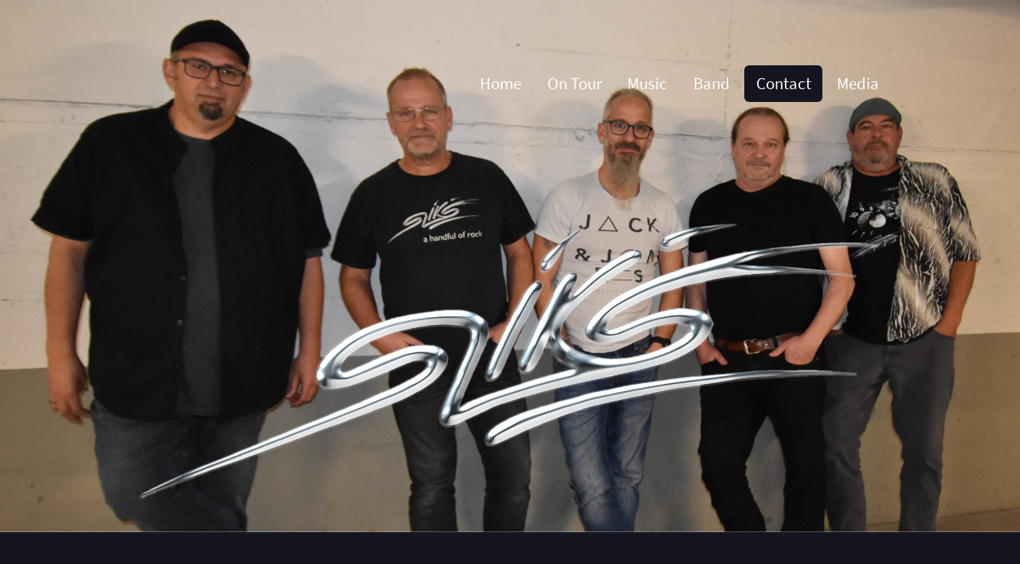

--- FILE ---
content_type: text/html; charset=utf-8
request_url: https://sliks.ch/index.php/contact
body_size: 2601
content:
                                    <!DOCTYPE html>
<html lang="de-CH" dir="ltr">
        <head>
    
            <meta name="viewport" content="width=device-width, initial-scale=1.0">
        <meta http-equiv="X-UA-Compatible" content="IE=edge" />
        

                <link rel="icon" type="image/x-icon" href="/templates/rt_remnant/images/2016sliks/favicon.ico" />
        
            
         <meta charset="utf-8">
	<meta name="generator" content="Joomla! - Open Source Content Management">
	<title>Contact</title>

    <link href="/media/gantry5/engines/nucleus/css-compiled/nucleus.css" rel="stylesheet">
	<link href="/templates/rt_remnant/custom/css-compiled/remnant_19.css" rel="stylesheet">
	<link href="/media/gantry5/assets/css/font-awesome.min.css" rel="stylesheet">
	<link href="/templates/rt_remnant/custom/css-compiled/remnant-joomla_19.css" rel="stylesheet">
	<link href="/templates/rt_remnant/custom/css-compiled/custom_19.css" rel="stylesheet">
	<link href="/templates/rt_remnant/css/animate.css" rel="stylesheet">
	<style>
.headroom-bg-section + section, .headroom-bg-section + header {
    margin-top: 122px !important;
}

 

 
</style>

    <script type="application/json" class="joomla-script-options new">{"system.paths":{"root":"","rootFull":"https://sliks.ch/","base":"","baseFull":"https://sliks.ch/"},"csrf.token":"3b919bc68b9776f59e0abbcc218db0c2"}</script>
	<script src="/media/system/js/core.min.js?2cb912"></script>
	<script src="/media/vendor/jquery/js/jquery.min.js?3.7.1"></script>
	<script src="/media/legacy/js/jquery-noconflict.min.js?504da4"></script>
	<script src="https://code.jquery.com/ui/1.11.4/jquery-ui.min.js"></script>
	<script src="/templates/rt_remnant/js/headroom.min.js"></script>

    
                
</head>

    <body class="gantry site com_gantry5 view-custom no-layout no-task dir-ltr itemid-113 outline-19 g-offcanvas-left g-default g-style-preset2">
        
                    

        <div id="g-offcanvas"  data-g-offcanvas-swipe="1" data-g-offcanvas-css3="1">
                        <div class="g-grid">                        

        <div class="g-block size-100">
             <div id="mobile-menu-4998-particle" class="g-content g-particle">            <div id="g-mobilemenu-container" data-g-menu-breakpoint="48rem"></div>
            </div>
        </div>
            </div>
    </div>
        <div id="g-page-surround">
            <div class="g-offcanvas-hide g-offcanvas-toggle" role="navigation" data-offcanvas-toggle aria-controls="g-offcanvas" aria-expanded="false"><i class="fa fa-fw fa-bars"></i></div>                        

                                            
                <section id="g-top">
                                        <div class="g-grid">                        

        <div class="g-block size-100">
             <div class="g-system-messages">
                                            <div id="system-message-container">
    </div>

            
    </div>
        </div>
            </div>
            
    </section>
                                        
                <section id="g-navigation">
                                        <div class="g-grid">                        

        <div class="g-block size-100 align-right">
             <div id="menu-9300-particle" class="g-content g-particle">            <nav class="g-main-nav" data-g-hover-expand="true">
        <ul class="g-toplevel">
                                                                                                                
        
                
        
                
        
        <li class="g-menu-item g-menu-item-type-component g-menu-item-101 g-standard  ">
                            <a class="g-menu-item-container" href="/index.php">
                                                                <span class="g-menu-item-content">
                                    <span class="g-menu-item-title">Home</span>
            
                    </span>
                                                </a>
                                </li>
    
                                                                                                
        
                
        
                
        
        <li class="g-menu-item g-menu-item-type-component g-menu-item-110 g-standard  ">
                            <a class="g-menu-item-container" href="/index.php/on-tour">
                                                                <span class="g-menu-item-content">
                                    <span class="g-menu-item-title">On Tour</span>
            
                    </span>
                                                </a>
                                </li>
    
                                                                                                
        
                
        
                
        
        <li class="g-menu-item g-menu-item-type-component g-menu-item-111 g-standard  ">
                            <a class="g-menu-item-container" href="/index.php/music">
                                                                <span class="g-menu-item-content">
                                    <span class="g-menu-item-title">Music</span>
            
                    </span>
                                                </a>
                                </li>
    
                                                                                                
        
                
        
                
        
        <li class="g-menu-item g-menu-item-type-component g-menu-item-112 g-standard  ">
                            <a class="g-menu-item-container" href="/index.php/band">
                                                                <span class="g-menu-item-content">
                                    <span class="g-menu-item-title">Band</span>
            
                    </span>
                                                </a>
                                </li>
    
                                                                                                
        
                
        
                
        
        <li class="g-menu-item g-menu-item-type-component g-menu-item-113 active g-standard  ">
                            <a class="g-menu-item-container" href="/index.php/contact">
                                                                <span class="g-menu-item-content">
                                    <span class="g-menu-item-title">Contact</span>
            
                    </span>
                                                </a>
                                </li>
    
                                                                                                
        
                
        
                
        
        <li class="g-menu-item g-menu-item-type-component g-menu-item-115 g-standard  ">
                            <a class="g-menu-item-container" href="/index.php/medias">
                                                                <span class="g-menu-item-content">
                                    <span class="g-menu-item-title">Media</span>
            
                    </span>
                                                </a>
                                </li>
    
    
        </ul>
    </nav>
            </div>
        </div>
            </div>
            
    </section>
                                        
                <header id="g-header">
                                        <div class="g-grid">                        

        <div class="g-block size-100">
             <div id="simplecontent-5253-particle" class="g-content g-particle">            <div class="">
        <div class="g-simplecontent">

            
            
        </div>
    </div>
            </div>
        </div>
            </div>
                            <div class="g-grid">                        

        <div class="g-block size-100">
             <div id="simplecontent-5747-particle" class="g-content g-particle">            <div class="">
        <div class="g-simplecontent">

            
            
        </div>
    </div>
            </div>
        </div>
            </div>
                            <div class="g-grid">                        

        <div class="g-block size-100">
             <div id="simplecontent-6689-particle" class="g-content g-particle">            <div class="">
        <div class="g-simplecontent">

            
            
        </div>
    </div>
            </div>
        </div>
            </div>
            
    </header>
                                        
                <section id="g-above">
                                        <div class="g-grid">                        

        <div class="g-block size-100">
             <div id="custom-3840-particle" class="g-content g-particle">            <p>
 <br />
 <br />
 <br />
 <br />
</p>
            </div>
        </div>
            </div>
                            <div class="g-grid">                        

        <div class="g-block size-50">
             <div class="spacer"></div>
        </div>
                    

        <div class="g-block size-50">
             <div class="spacer"></div>
        </div>
            </div>
            
    </section>
                                        
                <section id="g-showcase">
                                        <div class="g-grid">                        

        <div class="g-block size-100">
             <div id="simplecontent-5188-particle" class="g-content g-particle">            <div class="">
        <div class="g-simplecontent">

            
            
        </div>
    </div>
            </div>
        </div>
            </div>
            
    </section>
                                    
                                    
                <footer id="g-footer">
                                        <div class="g-grid">                        

        <div class="g-block size-100">
             <div id="totop-3184-particle" class="g-content g-particle">            <div class="g-totop g-particle">
    <div class="g-totop">
        <a href="#" id="g-totop" rel="nofollow">
            <i class="fa fa-angle-double-up fa-fw"></i>            To Top                    </a>
    </div>
</div>
            </div>
        </div>
            </div>
            
    </footer>
                                        
                <section id="g-copyright" class="fp-copyright">
                                        <div class="g-grid">                        

        <div class="g-block size-34 fp-copyright-menu">
             <div id="simplemenu-5900-particle" class="g-content g-particle">            <div class="g-simplemenu-particle ">
        <h6>Links</h6>
                    <ul class="g-simplemenu  g-simplemenu-0cols">

                                <li>
                    <a target="_blank" href="http://www.basscenter.ch/" title="Bass Center">Bass Center</a>
                </li>
                                <li>
                    <a target="_blank" href="http://www.gitarren-center.ch/" title="Gitarren Center">Gitarren Center</a>
                </li>
                
            </ul>
            </div>
            </div>
        </div>
                    

        <div class="g-block size-33 fp-copyright-menu">
             <div id="simplemenu-7897-particle" class="g-content g-particle">            <div class="g-simplemenu-particle ">
        <h6>Partner </h6>
                    <ul class="g-simplemenu  g-simplemenu-0cols">

                                <li>
                    <a target="_blank" href="http://www.sandsdancers.ch/" title="Suisse &amp; Sexy">Suisse &amp; Sexy</a>
                </li>
                
            </ul>
            </div>
            </div>
        </div>
                    

        <div class="g-block size-33 fp-copyright-menu">
             <div id="simplemenu-1944-particle" class="g-content g-particle">            <div class="g-simplemenu-particle ">
        <h6>Medien</h6>
                    <ul class="g-simplemenu  g-simplemenu-0cols">

                                <li>
                    <a target="_blank" href="http://www.limmattalerzeitung.ch/limmattal/region-limmattal/diese-chaoten-rocken-die-buehne-mit-leidenschaft-128125533" title="Limmattaler Zeitung">Limmattaler Zeitung</a>
                </li>
                                <li>
                    <a target="_blank" href="https://www.jaeggin.photography/" title="JAEGGIN FOTOGRAFIE">JAEGGIN FOTOGRAFIE</a>
                </li>
                
            </ul>
            </div>
            </div>
        </div>
            </div>
                            <div class="g-grid">                        

        <div class="g-block size-50">
             <div id="custom-9593-particle" class="g-content g-particle">            <iframe src="https://www.facebook.com/plugins/like.php?href=https%3A%2F%2Fwww.facebook.com%2Fwww.sliks.ch%2F&width=700&layout=standard&action=like&size=large&show_faces=true&share=true&height=80&appId=1417754835187179" width="700" height="80" style="border:none;overflow:hidden" scrolling="no" frameborder="0" allowTransparency="true"></iframe>
            </div>
        </div>
                    

        <div class="g-block size-50">
             <div id="social-2058-particle" class="g-content g-particle">            <div class="g-social ">
                                            <a href="https://www.facebook.com/www.sliks.ch?fref=ts" target="_blank" rel="noopener noreferrer" title="Facebook" aria-label="Facebook">
                <span class="fa fa-facebook fa-fw"></span>                <span class="g-social-text">Facebook</span>            </a>
                                            <a href="https://itunes.apple.com/de/album/shelter-ep/id880063094" target="_blank" rel="noopener noreferrer" title="iTunes" aria-label="iTunes">
                <span class="fa fa-apple fa-fw"></span>                <span class="g-social-text">iTunes</span>            </a>
                                            <a href="http://mx3.ch/sliks" target="_blank" rel="noopener noreferrer" title="mx3" aria-label="mx3">
                <span class="fa fa-times-rectangle-o fa-fw"></span>                <span class="g-social-text">mx3</span>            </a>
                                            <a href="https://play.spotify.com/album/5yTuVS1QHmTfBFSfwiRMn3?play=true&amp;utm_source=open.spotify.com&amp;utm_medium=open" target="_blank" rel="noopener noreferrer" title="Spotify" aria-label="Spotify">
                <span class="fa fa-spotify"></span>                <span class="g-social-text">Spotify</span>            </a>
                                            <a href="http://de.napster.com/artist/sliks/album/shelter" target="_blank" rel="noopener noreferrer" title="Napster" aria-label="Napster">
                <span class="fa fa-chevron-circle-right"></span>                <span class="g-social-text">Napster</span>            </a>
                                            <a href="https://play.google.com/store/music/album/SLIKS_Shelter?id=Bgzimlven6w7zz2uuhvaftewv54" target="_blank" rel="noopener noreferrer" title="Google Play" aria-label="Google Play">
                <span class="fa fa-google"></span>                <span class="g-social-text">Google Play</span>            </a>
            </div>
            </div>
        </div>
            </div>
                            <div class="g-grid">                        

        <div class="g-block size-100">
             <div id="branding-8347-particle" class="g-content g-particle">            <div class="g-branding g-branding">
    &copy; 2016 by <a href="http://www.MarcoLips.ch/" title="SliksTheme" class="g-powered-by">LipsMedia</a>. All rights reserved. Designed and developed by <a href="http://www.marcolips.ch/" title="SliksTheme" class="g-powered-by">LipsMedia</a>. Photos by LipsMedia.
</div>
            </div>
        </div>
            </div>
            
    </section>
                                
                        

        </div>
                    

                        <script type="text/javascript" src="/media/gantry5/assets/js/main.js"></script>
    <script type="text/javascript">
        // User Section
        var myElement = document.querySelector("#g-navigation");
        var headroom  = new Headroom(myElement, {
            "offset": 100,
            "tolerance": 0,
            // Custom CSS Classes
            classes : {
                // when element is initialised
                initial : "headroom-bg-section",
                // when scrolling up
                pinned : "headroom--pinned",
                // when scrolling down
                unpinned : "headroom--unpinned",
                // when above offset
                top : "headroom--top",
                // when below offset
                notTop : "headroom--not-top",
                // when at bottom of scoll area
                bottom : "headroom--bottom",
                // when not at bottom of scroll area
                notBottom : "headroom--not-bottom"
            }
        });

                document.body.classList.add("disable-mobile");
        
        headroom.init();
    </script>
    

    

        
    </body>
</html>


--- FILE ---
content_type: text/css
request_url: https://sliks.ch/templates/rt_remnant/custom/css-compiled/remnant_19.css
body_size: 20867
content:
/*2fd18f868be019be4d77d31cea13f8bd*/
@charset "UTF-8";
.g-content{margin:0.625rem;padding:1.5rem}.g-flushed .g-content{margin:0;padding:0}body{font-size:1rem;line-height:1.5}h1{font-size:2.5rem}h2{font-size:2.25rem}h3{font-size:2rem}h4{font-size:1.75rem}h5{font-size:1.5rem}h6{font-size:1.25rem}small{font-size:0.875rem}cite{font-size:0.875rem}sub,sup{font-size:0.75rem}code,kbd,pre,samp{font-size:1rem;font-family:"Menlo", "Monaco", monospace}textarea,select[multiple=multiple],input[type="color"],input[type="date"],input[type="datetime"],input[type="datetime-local"],input[type="email"],input[type="month"],input[type="number"],input[type="password"],input[type="search"],input[type="tel"],input[type="text"],input[type="time"],input[type="url"],input[type="week"],input:not([type]){border-radius:0.1875rem}body{color:#4f5056;background:#14151e;-webkit-font-smoothing:antialiased;-moz-osx-font-smoothing:grayscale}body p{margin:0 0 1.3rem 0}body span.para{display:block;margin:1rem 0}#g-page-surround{background:#14151e;overflow:hidden;background-image:url('../../../../images/00_Base_Outline/Band_1.jpg?678cd8ed');background-repeat:no-repeat;background-size:100% auto;background-position:top}.g-bodyonly #g-page-surround{color:#4f5056;background:#14151e}@media print{#g-page-surround{background:#fff !important;color:#000 !important}}.g-logo{color:#4f5056;font-weight:400;font-size:3.15rem;line-height:2.5rem}@media only all and (max-width:47.99rem){.g-logo{text-align:center;display:block;position:relative;z-index:1}}.g-logo svg{min-width:140px}@media only all and (min-width:48rem) and (max-width:59.99rem){.g-logo svg{min-width:115px}}.dir-rtl .g-logo img{padding-right:0;padding-left:1rem}.g-main-nav .g-toplevel>li>.g-menu-item-container,.g-main-nav .g-sublevel>li>.g-menu-item-container{font-size:1.3rem;font-weight:regular;padding:0.625rem 0.925rem;white-space:normal;overflow-wrap:break-word;word-wrap:break-word;word-break:break-all;transition:0.35s ease}.g-main-nav .g-standard .g-dropdown{float:left}.g-main-nav .g-standard .g-dropdown{min-width:200px}.g-main-nav{z-index:20}.dir-rtl .g-main-nav{text-align:left}.g-main-nav .g-standard .g-dropdown.g-dropdown-left{right:-35px}.dir-rtl .g-main-nav .g-standard .g-dropdown{right:0}.g-main-nav .g-toplevel>li>.g-menu-item-container{color:#ffffff;line-height:1;border-radius:6px}.g-main-nav .g-toplevel>li.g-parent>.g-menu-item-container{border-radius:6px 6px 0 0}.g-main-nav .g-toplevel>li.g-parent:hover>.g-menu-item-container{border-radius:6px 6px 0 0;padding-bottom:1rem}.g-main-nav .g-toplevel>li:hover>.g-menu-item-container,.g-main-nav .g-toplevel>li.active>.g-menu-item-container{border-radius:6px;color:#ffffff;background:#14151e}.g-main-nav .g-toplevel>li>.g-menu-item-container>.g-menu-item-content{word-break:normal;line-height:normal}.g-main-nav .g-toplevel>li>.g-menu-item-container .g-menu-parent-indicator:after{content:"";opacity:1}.g-main-nav .g-toplevel>li.g-parent.g-selected>.g-menu-item-container .g-menu-parent-indicator:after{content:""}.g-main-nav .g-toplevel>li.g-parent .g-menu-parent-indicator:after{width:1rem;height:1rem}.dir-rtl .g-main-nav .g-toplevel>li.g-parent .g-menu-parent-indicator:after{text-align:left}.g-main-nav .g-toplevel i{opacity:0.6}.g-main-nav .g-standard>.g-dropdown .g-dropdown,.g-main-nav .g-fullwidth>.g-dropdown .g-dropdown{top:-5px}.g-main-nav .g-standard .g-dropdown:after,.g-main-nav .g-fullwidth .g-dropdown:after{left:-21px !important}.g-main-nav .g-dropdown{background:#14151e;border-radius:0 6px 6px 6px;text-align:left}.dir-rtl .g-main-nav .g-dropdown{text-align:right}.g-main-nav .g-sublevel .g-dropdown{border-radius:6px}.g-main-nav .g-sublevel>li{margin:0.3125rem 0.9375rem;padding:0 0 0.375rem 0}.g-main-nav .g-sublevel>li>.g-menu-item-container{line-height:normal;font-size:1.1rem;font-weight:400;color:rgba(255, 255, 255, 0.5);border-bottom:1px solid rgba(255, 255, 255, 0.1)}.g-main-nav .g-sublevel>li>.g-menu-item-container>.g-menu-item-content{display:inline-block;vertical-align:middle;word-break:normal;line-height:1.1}.g-main-nav .g-sublevel>li:hover>.g-menu-item-container,.g-main-nav .g-sublevel>li.active>.g-menu-item-container{color:#ffffff;border-color:#ffffff}.g-main-nav .g-sublevel>li:last-child>.g-menu-item-container{border-color:transparent}.g-main-nav .g-sublevel>li.g-parent .g-menu-parent-indicator{right:0.5rem;top:0}.g-main-nav .g-sublevel>li.g-parent .g-menu-parent-indicator:after{content:"";opacity:0.5;position:relative;top:0.7rem}.g-menu-item-subtitle{opacity:0.7}.g-preset-thumbnails{margin-top:0.625rem}.g-preset-thumbnails .g-content{padding:0rem !important;margin:0}.g-preset-thumbnails .g-block{flex:1 1 auto !important}.g-preset-thumbnails span{padding:0.925rem 0;display:inline-block}.g-preset-thumbnails img{border-radius:3px;margin-bottom:0 !important}.g-main-nav .g-standard .g-dropdown{margin-left:15px}.g-main-nav .g-standard .g-dropdown:after{content:"";position:absolute;display:block;top:0;left:-15px;right:-15px;bottom:0;border-left:15px solid transparent;border-right:15px solid transparent;z-index:-1}.g-main-nav .g-standard>.g-dropdown{margin-left:0}.g-main-nav .g-standard>.g-dropdown,.g-main-nav .g-fullwidth>.g-dropdown{margin-top:0}.g-main-nav .g-standard>.g-dropdown:before,.g-main-nav .g-fullwidth>.g-dropdown:before{content:"";position:absolute;display:block;top:0;left:0;right:0;bottom:0;border-top:0 solid transparent;z-index:-1}.g-menu-overlay.g-menu-overlay-open{z-index:19;display:none}@media only all and (max-width:47.99rem){.g-menu-overlay.g-menu-overlay-open{display:block}}.g-menu-hastouch .g-standard .g-toplevel>li.g-menu-item-link-parent>.g-menu-item-container>.g-menu-parent-indicator,.g-menu-hastouch .g-fullwidth .g-toplevel>li.g-menu-item-link-parent>.g-menu-item-container>.g-menu-parent-indicator{border-radius:0.1875rem;margin:-0.2rem 0 -0.2rem 0.5rem;padding:0.2rem}.g-menu-hastouch .g-standard .g-sublevel>li.g-menu-item-link-parent>.g-menu-item-container>.g-menu-parent-indicator,.g-menu-hastouch .g-fullwidth .g-sublevel>li.g-menu-item-link-parent>.g-menu-item-container>.g-menu-parent-indicator{border-radius:10px;padding:0.1rem;margin-top:-0.1rem;margin-right:-0.1rem}.g-main-nav .g-standard .g-dropdown{transition:none}.g-main-nav .g-standard .g-fade.g-dropdown{transition:opacity 0.3s ease-out, transform 0.3s ease-out}.g-main-nav .g-standard .g-zoom.g-active{animation-duration:0.3s;animation-name:g-dropdown-zoom}.g-main-nav .g-standard .g-fade-in-up.g-active{animation-duration:0.3s;animation-name:g-dropdown-fade-in-up}.g-main-nav .g-standard .g-dropdown-bounce-in-left.g-active{animation-duration:0.5s;animation-name:g-dropdown-bounce-in-left}.g-main-nav .g-standard .g-dropdown-bounce-in-right.g-active{animation-duration:0.5s;animation-name:g-dropdown-bounce-in-right}.g-main-nav .g-standard .g-dropdown-bounce-in-down.g-active{animation-duration:0.5s;animation-name:g-dropdown-bounce-in-down}.g-main-nav .g-fullwidth>.g-dropdown{transition:none}.g-main-nav .g-fullwidth>.g-fade.g-dropdown{transition:opacity 0.3s ease-out, transform 0.3s ease-out}.g-main-nav .g-fullwidth>.g-zoom.g-active{animation-duration:0.3s;animation-name:g-dropdown-zoom}.g-main-nav .g-fullwidth>.g-fade-in-up.g-active{animation-duration:0.3s;animation-name:g-dropdown-fade-in-up}.g-main-nav .g-fullwidth>.g-dropdown-bounce-in-left.g-active{animation-duration:0.5s;animation-name:g-dropdown-bounce-in-left}.g-main-nav .g-fullwidth>.g-dropdown-bounce-in-right.g-active{animation-duration:0.5s;animation-name:g-dropdown-bounce-in-right}.g-main-nav .g-fullwidth>.g-dropdown-bounce-in-down.g-active{animation-duration:0.5s;animation-name:g-dropdown-bounce-in-down}@keyframes g-dropdown-zoom{0%{opacity:0;transform:scale3d(0.8, 0.8, 0.8)}100%{opacity:1}}@keyframes g-dropdown-fade-in-up{0%{opacity:0;transform:translate3d(0, 30px, 0)}100%{opacity:1}}@keyframes g-dropdown-bounce-in-left{from,60%,75%,90%,to{animation-timing-function:cubic-bezier(0.215, 0.61, 0.355, 1)}0%{opacity:0;transform:translate3d(-50px, 0, 0)}60%{opacity:1;transform:translate3d(25px, 0, 0)}75%{transform:translate3d(-10px, 0, 0)}90%{transform:translate3d(5px, 0, 0)}to{transform:none}}@keyframes g-dropdown-bounce-in-down{from,60%,75%,90%,to{animation-timing-function:cubic-bezier(0.215, 0.61, 0.355, 1)}0%{opacity:0;transform:translate3d(0, -50px, 0)}60%{opacity:1;transform:translate3d(0, 25px, 0)}75%{transform:translate3d(0, -10px, 0)}90%{transform:translate3d(0, 5px, 0)}to{transform:none}}@keyframes g-dropdown-bounce-in-right{from,60%,75%,90%,to{animation-timing-function:cubic-bezier(0.215, 0.61, 0.355, 1)}from{opacity:0;transform:translate3d(50px, 0, 0)}60%{opacity:1;transform:translate3d(-25px, 0, 0)}75%{transform:translate3d(10px, 0, 0)}90%{transform:translate3d(-5px, 0, 0)}to{transform:none}}.flush>.g-container,.flush>.g-content,.g-flushed>.g-container,.g-flushed>.g-content{margin:0 !important;padding:0 !important}.g-container-flushed{margin:-4rem 0}.dir-rtl .g-branding{text-align:right;direction:ltr}.nomarginleft,.nomarginleft>.g-content{margin-left:0}.smallmarginleft:not(.g-block),.smallmarginleft>.g-content{margin-left:0.25rem}.medmarginleft:not(.g-block),.medmarginleft>.g-content{margin-left:1rem}.largemarginleft:not(.g-block),.largemarginleft>.g-content{margin-left:3rem}.nomarginright,.nomarginright>.g-content{margin-right:0}.smallmarginright:not(.g-block),.smallmarginright>.g-content{margin-right:0.25rem}.medmarginright:not(.g-block),.medmarginright>.g-content{margin-right:1rem}.largemarginright:not(.g-block),.largemarginright>.g-content{margin-right:3rem}.nomargintop,.nomargintop>.g-content{margin-top:0}.smallmargintop:not(.g-block),.smallmargintop>.g-content{margin-top:0.25rem}.medmargintop:not(.g-block),.medmargintop>.g-content{margin-top:1rem}.largemargintop:not(.g-block),.largemargintop>.g-content{margin-top:3rem}.nomarginbottom,.nomarginbottom>.g-content{margin-bottom:0}.smallmarginbottom:not(.g-block),.smallmarginbottom>.g-content{margin-bottom:0.25rem}.medmarginbottom:not(.g-block),.medmarginbottom>.g-content{margin-bottom:1rem}.largemarginbottom:not(.g-block),.largemarginbottom>.g-content{margin-bottom:3rem}.nomarginall,.nomarginall>.g-content{margin:0}.smallmarginall:not(.g-block),.smallmarginall>.g-content{margin:0.25rem}.medmarginall:not(.g-block),.medmarginall>.g-content{margin:1rem}.largemarginall:not(.g-block),.largemarginall>.g-content{margin:3rem}.margin2x>.g-content{margin:1.25rem}.margin3x>.g-content{margin:1.875rem}.nopaddingleft,.nopaddingleft>.g-content{padding-left:0}.smallpaddingleft:not(.g-block),.smallpaddingleft>.g-content{padding-left:0.25rem}.medpaddingleft:not(.g-block),.medpaddingleft>.g-content{padding-left:1rem}.largepaddingleft:not(.g-block),.largepaddingleft>.g-content{padding-left:3rem}.nopaddingright,.nopaddingright>.g-content{padding-right:0}.smallpaddingright:not(.g-block),.smallpaddingright>.g-content{padding-right:0.25rem}.medpaddingright:not(.g-block),.medpaddingright>.g-content{padding-right:1rem}.largepaddingright:not(.g-block),.largepaddingright>.g-content{padding-right:3rem}.nopaddingtop,.nopaddingtop>.g-content{padding-top:0}.smallpaddingtop:not(.g-block),.smallpaddingtop>.g-content{padding-top:0.25rem}.medpaddingtop:not(.g-block),.medpaddingtop>.g-content{padding-top:1rem}.largepaddingtop:not(.g-block),.largepaddingtop>.g-content{padding-top:3rem}.nopaddingbottom,.nopaddingbottom>.g-content{padding-bottom:0}.smallpaddingbottom:not(.g-block),.smallpaddingbottom>.g-content{padding-bottom:0.25rem}.medpaddingbottom:not(.g-block),.medpaddingbottom>.g-content{padding-bottom:1rem}.largepaddingbottom:not(.g-block),.largepaddingbottom>.g-content{padding-bottom:3rem}.nopaddingall,.nopaddingall>.g-content{padding:0}.smallpaddingall:not(.g-block),.smallpaddingall>.g-content{padding:0.25rem}.medpaddingall:not(.g-block),.medpaddingall>.g-content{padding:1rem}.largepaddingall:not(.g-block),.largepaddingall>.g-content{padding:3rem}.padding2x>.g-content{padding:3rem}.padding3x>.g-content{padding:4.5rem}.section-paddings,#g-top,#g-slideshow,#g-navigation,#g-header,#g-above,#g-utility,#g-feature,#g-expanded,#g-extension,#g-bottom,#g-footer,#g-copyright{padding-left:10%;padding-right:10%}@media only all and (min-width:60rem) and (max-width:74.99rem){.section-paddings,#g-top,#g-slideshow,#g-navigation,#g-header,#g-above,#g-utility,#g-feature,#g-expanded,#g-extension,#g-bottom,#g-footer,#g-copyright{padding-left:4%;padding-right:4%}}@media only all and (min-width:48rem) and (max-width:59.99rem){.section-paddings,#g-top,#g-slideshow,#g-navigation,#g-header,#g-above,#g-utility,#g-feature,#g-expanded,#g-extension,#g-bottom,#g-footer,#g-copyright{padding-left:2%;padding-right:2%}}@media only all and (max-width:47.99rem){.section-paddings,#g-top,#g-slideshow,#g-navigation,#g-header,#g-above,#g-utility,#g-feature,#g-expanded,#g-extension,#g-bottom,#g-footer,#g-copyright{padding-left:4%;padding-right:4%}}.section-horizontal-paddings{padding-left:10%;padding-right:10%}@media only all and (min-width:48rem) and (max-width:59.99rem){.section-horizontal-paddings{padding-left:0;padding-right:0}}@media only all and (max-width:47.99rem){.section-horizontal-paddings{padding-left:0;padding-right:0}}.section-horizontal-paddings-small{padding-left:5%;padding-right:5%}@media only all and (min-width:48rem) and (max-width:59.99rem){.section-horizontal-paddings-small{padding-left:0;padding-right:0}}@media only all and (max-width:47.99rem){.section-horizontal-paddings-small{padding-left:0;padding-right:0}}.section-horizontal-paddings-large{padding-left:15%;padding-right:15%}@media only all and (min-width:48rem) and (max-width:59.99rem){.section-horizontal-paddings-large{padding-left:0;padding-right:0}}@media only all and (max-width:47.99rem){.section-horizontal-paddings-large{padding-left:0;padding-right:0}}.section-vertical-paddings{padding-top:4vw;padding-bottom:4vw}.section-vertical-paddings-small{padding-top:2vw;padding-bottom:2vw}.section-vertical-paddings-large{padding-top:6vw;padding-bottom:6vw}.center-block{text-align:center;margin:auto}.g-center-vertical{display:flex;align-items:center}.g-linethrough{text-decoration:line-through;opacity:0.55}.g-menuspacer{padding-top:4.5rem}@media only all and (max-width:47.99rem){.g-menuspacer{padding:0}}.noliststyle{list-style:none}.g-bold{font-weight:700}.g-uppercase{text-transform:uppercase}.g-compact .g-container{padding:0 !important}.g-sidebar-offset{margin-top:-4rem}.g-sample-sitemap{line-height:1.7;font-size:1.1rem;font-family:"sourcesanspro", "Helvetica", "Tahoma", "Geneva", "Arial", sans-serif}@media only all and (max-width:47.99rem){.g-mobile-center-compact .g-container{padding:1.5rem 0}.g-mobile-center-compact .g-content{padding:0 1.5rem;margin:0.3125rem 0.625rem;text-align:center !important}}a{color:#0088f3;transition:all 0.2s}a:hover{color:inherit}@font-face{font-family:"sourcesanspro";font-style:normal;font-weight:900;src:url('../../fonts/sourcesanspro/sourcesanspro-black/sourcesanspro-black-webfont.eot#iefix') format("embedded-opentype"), url('../../fonts/sourcesanspro/sourcesanspro-black/sourcesanspro-black-webfont.woff2') format("woff2"), url('../../fonts/sourcesanspro/sourcesanspro-black/sourcesanspro-black-webfont.woff') format("woff"), url('../../fonts/sourcesanspro/sourcesanspro-black/sourcesanspro-black-webfont.ttf') format("truetype"), url('../../fonts/sourcesanspro/sourcesanspro-black/sourcesanspro-black-webfont.svg#sourcesanspro') format("svg")}@font-face{font-family:"sourcesanspro";font-style:normal;font-weight:700;src:url('../../fonts/sourcesanspro/sourcesanspro-bold/sourcesanspro-bold-webfont.eot#iefix') format("embedded-opentype"), url('../../fonts/sourcesanspro/sourcesanspro-bold/sourcesanspro-bold-webfont.woff2') format("woff2"), url('../../fonts/sourcesanspro/sourcesanspro-bold/sourcesanspro-bold-webfont.woff') format("woff"), url('../../fonts/sourcesanspro/sourcesanspro-bold/sourcesanspro-bold-webfont.ttf') format("truetype"), url('../../fonts/sourcesanspro/sourcesanspro-bold/sourcesanspro-bold-webfont.svg#sourcesanspro') format("svg")}@font-face{font-family:"sourcesanspro";font-style:normal;font-weight:600;src:url('../../fonts/sourcesanspro/sourcesanspro-semibold/sourcesanspro-semibold-webfont.eot#iefix') format("embedded-opentype"), url('../../fonts/sourcesanspro/sourcesanspro-semibold/sourcesanspro-semibold-webfont.woff2') format("woff2"), url('../../fonts/sourcesanspro/sourcesanspro-semibold/sourcesanspro-semibold-webfont.woff') format("woff"), url('../../fonts/sourcesanspro/sourcesanspro-semibold/sourcesanspro-semibold-webfont.ttf') format("truetype"), url('../fonts/sourcesanspro/sourcesanspro-semibold/sourcesanspro-semibold-webfont.svg#sourcesanspro') format("svg")}@font-face{font-family:"sourcesanspro";font-style:normal;font-weight:400;src:url('../../fonts/sourcesanspro/sourcesanspro-regular/sourcesanspro-regular-webfont.eot#iefix') format("embedded-opentype"), url('../../fonts/sourcesanspro/sourcesanspro-regular/sourcesanspro-regular-webfont.woff2') format("woff2"), url('../../fonts/sourcesanspro/sourcesanspro-regular/sourcesanspro-regular-webfont.woff') format("woff"), url('../../fonts/sourcesanspro/sourcesanspro-regular/sourcesanspro-regular-webfont.ttf') format("truetype"), url('../../fonts/sourcesanspro/sourcesanspro-regular/sourcesanspro-regular-webfont.svg#sourcesanspro') format("svg")}@font-face{font-family:"sourcesanspro";font-style:normal;font-weight:200;src:url('../../fonts/sourcesanspro/sourcesanspro-extralight/sourcesanspro-extralight-webfont.eot#iefix') format("embedded-opentype"), url('../../fonts/sourcesanspro/sourcesanspro-extralight/sourcesanspro-extralight-webfont.woff2') format("woff2"), url('../../fonts/sourcesanspro/sourcesanspro-extralight/sourcesanspro-extralight-webfont.woff') format("woff"), url('../../fonts/sourcesanspro/sourcesanspro-extralight/sourcesanspro-extralight-webfont.ttf') format("truetype"), url('../fonts/sourcesanspro/sourcesanspro-extralight/sourcesanspro-extralight-webfont.svg#sourcesanspro') format("svg")}@font-face{font-family:"weather";font-style:normal;font-weight:400;src:url('../../fonts/weather/artill_clean_icons-webfont.eot#iefix') format("embedded-opentype"), url('../../fonts/weather/artill_clean_icons-webfont.woff2') format("woff2"), url('../../fonts/weather/artill_clean_icons-webfont.woff') format("woff"), url('../../fonts/weather/artill_clean_icons-webfont.ttf') format("truetype"), url('../../fonts/weather/artill_clean_icons-webfont.svg#weather') format("svg")}body{font-family:"sourcesanspro", "Helvetica", "Tahoma", "Geneva", "Arial", sans-serif;font-weight:400}h1,h2,h3,h4,h5{font-family:"sourcesanspro", "Helvetica", "Tahoma", "Geneva", "Arial", sans-serif;font-weight:600;margin:1.5rem 0 0.75rem 0}h1{font-size:2.5rem;font-weight:600}h2{font-size:2.25rem;font-weight:600}h2.g-title{font-size:2.25rem;font-weight:600}h3{font-size:2rem;font-weight:600}h3.g-title{font-size:2rem;font-weight:600;display:block;line-height:1.5}h4{font-size:1.75rem;font-weight:600}h5{font-size:1.5rem;font-weight:600}h6{font-size:1.25rem;font-weight:600}hr{display:block;margin:1.5rem 0;border-bottom:1px solid rgba(231, 232, 234, 0.25)}.g-title{font-size:0.8rem;font-weight:700;line-height:1.5;margin:0 0 0.625rem 0;padding:0 0 1.5rem 0}.g-title-xlarge .g-title{font-size:3rem;font-weight:400;line-height:1;padding:0}@media only all and (max-width:30rem){.g-title-xlarge .g-title{font-size:0rem;line-height:1.25}}.g-title-large .g-title{font-size:2rem;font-weight:400;line-height:1.25;padding:0}@media only all and (max-width:30rem){.g-title-large .g-title{font-size:1.75rem}}.g-title-small .g-title{font-size:0.9rem;font-weight:700}.g-title-300 .g-title{font-weight:300}.g-lead,.g-simplecontent-item-leading-content{position:relative;font-family:"sourcesanspro", "Helvetica", "Tahoma", "Geneva", "Arial", sans-serif;font-weight:400;font-size:1.5rem;line-height:1.35;margin:1.25rem 0 0.625rem 0}blockquote{border-left:10px solid rgba(231, 232, 234, 0.25)}blockquote p{font-size:1.1rem;color:#80828b}blockquote cite{display:block;text-align:right;color:#4f5056;font-size:1.2rem}code,kbd,pre,samp{font-family:"Menlo", "Monaco", monospace}code{background:#f9f2f4;color:#9c1d3d}pre{padding:1rem;margin:2rem 0;background:#f6f6f6;border:1px solid #e7e8ea;border-radius:0.1875rem;line-height:1.15;font-size:0.9rem}pre code{color:#237794;background:inherit;font-size:0.9rem}pre.prettyprint{border-color:rgba(0, 0, 0, 0.1) !important}hr{border-bottom:1px solid rgba(231, 232, 234, 0.25)}.g-para{margin:0.3rem 0 1rem}.title-center .g-title{text-align:center}.title-rounded .g-title{border-radius:2rem}.title-section .g-title{text-transform:uppercase;font-weight:600;font-size:1.2rem}.title-section .g-content{padding:0}.title-underline .g-title{padding:0.5rem 0}.title-underline .g-title:after{border-bottom:2px solid rgba(231, 232, 234, 0.25);position:absolute;content:"";left:0;width:100%;bottom:0}.dir-rtl .title-underline .g-title:after{left:inherit;right:0}.title-inline .g-title{display:inline-block;margin-bottom:0.625rem !important}.title1 .g-title,.title2 .g-title,.title3 .g-title,.title4 .g-title,.title5 .g-title,.title-white .g-title,.title-grey .g-title,.title-pink .g-title,.title-red .g-title,.title-purple .g-title,.title-orange .g-title,.title-blue .g-title{font-size:1.2rem;text-transform:uppercase;font-family:"sourcesanspro", "Helvetica", "Tahoma", "Geneva", "Arial", sans-serif;font-weight:400;margin:0.775rem 0}.platform-content,.moduletable,.widget{margin:0.625rem 0;padding:1.5rem 0}.platform-content .moduletable,.platform-content .widget,.moduletable .moduletable,.moduletable .widget,.widget .moduletable,.widget .widget{margin:0;padding:0}.platform-content:first-child,.moduletable:first-child,.widget:first-child{margin-top:0;padding-top:0}.platform-content:last-child,.moduletable:last-child,.widget:last-child{margin-bottom:0;padding-bottom:0}.moduletable[class*="box"],.widget[class*="box"]{padding:1.5rem;margin:0.625rem}.moduletable[class*="title"] .g-title,.widget[class*="title"] .g-title{margin-left:0;margin-right:0;margin-top:0}.title1 .g-title{color:#0088f3}.box1.moduletable,.box1.widget,.box1.g-outer-box,.box1>.g-content{color:#ffffff;background:#0088f3;border-radius:10px}.box1.moduletable p,.box1.widget p,.box1.g-outer-box p,.box1>.g-content p{color:rgba(255, 255, 255, 0.8)}.box1 .g-title{font-size:1.2rem;text-transform:uppercase}.box1 a{color:inherit;box-shadow:0 1px 0 0 rgba(255, 255, 255, 0.25)}.box1 a:hover{box-shadow:0 1px 0 0 #ffffff}.box1 .button{background:#14151e !important;box-shadow:none}.box1 .button:hover{box-shadow:none;color:#ffffff;background:rgba(20, 21, 30, 0.7) !important}.box1 .button:hover,.box1 .button:active,.box1 .button:focus,.title1 .button:hover,.title1 .button:active,.title1 .button:focus{box-shadow:none}.box1 .button.button-3,.box1 .button.button-4,.title1 .button.button-3,.title1 .button.button-4{color:#ffffff !important;border-color:#ffffff}.box1 .button.button-3:hover,.box1 .button.button-3:active,.box1 .button.button-3:focus,.box1 .button.button-4:hover,.box1 .button.button-4:active,.box1 .button.button-4:focus,.title1 .button.button-3:hover,.title1 .button.button-3:active,.title1 .button.button-3:focus,.title1 .button.button-4:hover,.title1 .button.button-4:active,.title1 .button.button-4:focus{color:#41abff !important;border-color:#41abff}.title2 .g-title{color:#8488ad;border:0 none}.box2.moduletable,.box2.widget,.box2.g-outer-box,.box2>.g-content{color:#ffffff;background:#14151e;border-radius:10px}.box2.moduletable p,.box2.widget p,.box2.g-outer-box p,.box2>.g-content p{color:rgba(255, 255, 255, 0.8)}.box2 .g-title{font-size:1.2rem;text-transform:uppercase}.box2 a{color:inherit;box-shadow:0 1px 0 0 rgba(255, 255, 255, 0.25)}.box2 a:hover{box-shadow:0 1px 0 0 #ffffff}.box2 .button{box-shadow:none}.box2 .button:hover{box-shadow:none}.title3 .g-title{color:#14151e}.box3.moduletable,.box3.widget,.box3.g-outer-box,.box3>.g-content{color:#ffffff;background:#8488ad;border-radius:10px}.box3.moduletable p,.box3.widget p,.box3.g-outer-box p,.box3>.g-content p{color:#ffffff}.box3 .g-title{font-size:1.2rem;text-transform:uppercase}.box3 a{color:inherit;box-shadow:0 1px 0 0 rgba(255, 255, 255, 0.25)}.box3 a:hover{box-shadow:0 1px 0 0 #4f5056}.box3 .button{box-shadow:none}.box3 .button:hover{box-shadow:none}.title4 .g-title{color:#0088f3;border:1px solid #0088f3;border-radius:10px;padding:0.625rem}.box4.moduletable,.box4.widget,.box4.g-outer-box,.box4>.g-content{border-radius:10px;border:2px solid rgba(0, 0, 0, 0.1)}.title5 .g-title{color:#14151e;border:1px solid #14151e;border-radius:10px;padding:0.625rem}.box5.moduletable,.box5.widget,.box5.g-outer-box,.box5>.g-content{color:#4f5056;background:#ffffff;border-radius:10px}.title6 .g-title{font-size:3.375rem;font-family:"sourcesanspro", "Helvetica", "Tahoma", "Geneva", "Arial", sans-serif;font-weight:300;text-transform:none}@media only all and (max-width:47.99rem){.title6 .g-title{font-size:2rem;line-height:1.2}}.box6.moduletable,.box6.widget,.box6.g-outer-box,.box6>.g-content{color:#4f5056;background:#000000;border-radius:10px}.box6 a{color:inherit;box-shadow:0 1px 0 0 rgba(0, 0, 0, 0.25)}.box6 a:hover{box-shadow:0 1px 0 0 rgba(0, 0, 0, 0.1)}.box6 .button{color:#ffffff !important;box-shadow:none}.box6 .button:hover{box-shadow:none}.box-white{color:#1a1a1a}.title-white .g-title{color:#1a1a1a}.box-grey,.box-pink,.box-red,.box-purple,.box-blue,.box-orange{color:#ffffff}.title-white .g-title,.title-white .button{color:#ffffff}.title-white .button{border-color:#ffffff}.box-white.moduletable,.box-white.widget,.box-white.g-outer-box,.box-white>.g-content{background:#ffffff}.box-white .button{background:#bfbfbf}.box-white a{color:#bfbfbf}.box-white .button:hover,.box-white .button:active,.box-white .button:focus,.title-white .button:hover,.title-white .button:active,.title-white .button:focus{background:#e6e6e6}.box-white .button.button-3,.box-white .button.button-2,.title-white .button.button-3,.title-white .button.button-2{color:#bfbfbf;border-color:#bfbfbf}.box-white .button.button-3:hover,.box-white .button.button-3:active,.box-white .button.button-3:focus,.box-white .button.button-2:hover,.box-white .button.button-2:active,.box-white .button.button-2:focus,.title-white .button.button-3:hover,.title-white .button.button-3:active,.title-white .button.button-3:focus,.title-white .button.button-2:hover,.title-white .button.button-2:active,.title-white .button.button-2:focus{color:#000000;border-color:#000000}.title-grey .g-title{color:#95a5a6}.title-grey .button{background:linear-gradient(#95a5a6, #79868f)}.title-grey .button:hover,.title-grey .button:active,.title-grey .button:focus{color:#ffffff;background-color:#6d8082}.box-grey.moduletable,.box-grey.widget,.box-grey.g-outer-box,.box-grey>.g-content{background:#95a5a6}.box-grey a{color:#dae0e0}.box-grey a:hover{color:#6d8082}.box-grey .button{background:linear-gradient(#798d8f, #79838f)}.box-grey .button:hover,.box-grey .button:active,.box-grey .button:focus{color:#ffffff;background-color:#566566;border-color:#566566}.box-grey .button.button-3,.box-grey .button.button-4,.title-grey .button.button-3,.title-grey .button.button-4{color:#566566}.box-grey .button.button-3:hover,.box-grey .button.button-3:active,.box-grey .button.button-3:focus,.box-grey .button.button-4:hover,.box-grey .button.button-4:active,.box-grey .button.button-4:focus,.title-grey .button.button-3:hover,.title-grey .button.button-3:active,.title-grey .button.button-3:focus,.title-grey .button.button-4:hover,.title-grey .button.button-4:active,.title-grey .button.button-4:focus{color:#ffffff;border-color:#ffffff}.title-pink .g-title{color:#d13b7b;border:0 none}.title-pink .button{background:linear-gradient(#d13b7b, #b02936)}.title-pink .button:hover,.title-pink .button:active,.title-pink .button:focus{color:#ffffff;background-color:#9b2457}.box-pink.moduletable,.box-pink.widget,.box-pink.g-outer-box,.box-pink>.g-content{background:#d13b7b}.box-pink .button{background:linear-gradient(#b02963, #b0294c)}.box-pink .button:hover,.box-pink .button:active,.box-pink .button:focus{color:#ffffff;background-color:#721b40;border-color:#721b40}.box-pink a{color:#e9a2c1}.box-pink a:hover{color:#9b2457}.box-pink .button.button-3,.box-pink .button.button-4,.title-pink .button.button-3,.title-pink .button.button-4{color:#721b40}.box-pink .button.button-3:hover,.box-pink .button.button-3:active,.box-pink .button.button-3:focus,.box-pink .button.button-4:hover,.box-pink .button.button-4:active,.box-pink .button.button-4:focus,.title-pink .button.button-3:hover,.title-pink .button.button-3:active,.title-pink .button.button-3:focus,.title-pink .button.button-4:hover,.title-pink .button.button-4:active,.title-pink .button.button-4:focus{color:#ffffff;border-color:#ffffff}.title-red .g-title{color:#ef4a44;border:0 none}.title-red .button{background:linear-gradient(#ef4a44, #eb6415)}.title-red .button:hover,.title-red .button:active,.title-red .button:focus{color:#ffffff;background-color:#d41912}.box-red.moduletable,.box-red.widget,.box-red.g-outer-box,.box-red>.g-content{background:#ef4a44}.box-red .button{background:linear-gradient(#eb1d15, #eb4015)}.box-red .button:hover,.box-red .button:active,.box-red .button:focus{color:#ffffff;background-color:#a5130e;border-color:#a5130e}.box-red a{color:#f9bcb9}.box-red a:hover{color:#d41912}.box-red .button.button-3,.box-red .button.button-4,.title-red .button.button-3,.title-red .button.button-4{color:#a5130e}.box-red .button.button-3:hover,.box-red .button.button-3:active,.box-red .button.button-3:focus,.box-red .button.button-4:hover,.box-red .button.button-4:active,.box-red .button.button-4:focus,.title-red .button.button-3:hover,.title-red .button.button-3:active,.title-red .button.button-3:focus,.title-red .button.button-4:hover,.title-red .button.button-4:active,.title-red .button.button-4:focus{color:#ffffff;border-color:#ffffff}.title-purple .g-title{color:#874f9a;border:0 none}.title-purple .button{background:linear-gradient(#874f9a, #783e74)}.title-purple .button:hover,.title-purple .button:active,.title-purple .button:focus{color:#ffffff;background-color:#5b3567}.box-purple.moduletable,.box-purple.widget,.box-purple.g-outer-box,.box-purple>.g-content{background:#874f9a}.box-purple .button{background:linear-gradient(#693e78, #733e78)}.box-purple .button:hover,.box-purple .button:active,.box-purple .button:focus{color:#ffffff;background-color:#3d2446;border-color:#3d2446}.box-purple a{color:#c09ccc}.box-purple a:hover{color:#5b3567}.box-purple .button.button-3,.box-purple .button.button-4,.title-purple .button.button-3,.title-purple .button.button-4{color:#3d2446}.box-purple .button.button-3:hover,.box-purple .button.button-3:active,.box-purple .button.button-3:focus,.box-purple .button.button-4:hover,.box-purple .button.button-4:active,.box-purple .button.button-4:focus,.title-purple .button.button-3:hover,.title-purple .button.button-3:active,.title-purple .button.button-3:focus,.title-purple .button.button-4:hover,.title-purple .button.button-4:active,.title-purple .button.button-4:focus{color:#ffffff;border-color:#ffffff}.title-blue .g-title{color:#279fba;border:0 none}.title-blue .button{background:linear-gradient(#1e7b90, #1e6890)}.title-blue .button:hover,.title-blue .button:active,.title-blue .button:focus{color:#ffffff;background-color:#1a697b}.box-blue.moduletable,.box-blue.widget,.box-blue.g-outer-box,.box-blue>.g-content{background:#279fba}.box-blue .button{background:linear-gradient(#1e7b90, #1e6890)}.box-blue .button:hover,.box-blue .button:active,.box-blue .button:focus{color:#ffffff;background-color:#114551;border-color:#114551}.box-blue a{color:#7dd1e4}.box-blue a:hover{color:#1a697b}.box-blue .button.button-3,.box-blue .button.button-4,.title-blue .button.button-3,.title-blue .button.button-4{color:#114551}.box-blue .button.button-3:hover,.box-blue .button.button-3:active,.box-blue .button.button-3:focus,.box-blue .button.button-4:hover,.box-blue .button.button-4:active,.box-blue .button.button-4:focus,.title-blue .button.button-3:hover,.title-blue .button.button-3:active,.title-blue .button.button-3:focus,.title-blue .button.button-4:hover,.title-blue .button.button-4:active,.title-blue .button.button-4:focus{color:#ffffff;border-color:#ffffff}.title-orange .g-title{color:#ee7933;border:0 none}.title-orange .button{background:linear-gradient(#dc5e12, #dc7f12)}.title-orange .button:hover,.title-orange .button:active,.title-orange .button:focus{color:#ffffff;background-color:#c45410}.box-orange.moduletable,.box-orange.widget,.box-orange.g-outer-box,.box-orange>.g-content{background:#ee7933}.box-orange .button{background:linear-gradient(#dc5e12, #dc7f12)}.box-orange .button:hover,.box-orange .button:active,.box-orange .button:focus{color:#ffffff;background-color:#95400c;border-color:#95400c}.box-orange a{color:#f8c6a9}.box-orange a:hover{color:#c45410}.box-orange .button.button-3,.box-orange .button.button-4,.title-orange .button.button-3,.title-orange .button.button-4{color:#95400c}.box-orange .button.button-3:hover,.box-orange .button.button-3:active,.box-orange .button.button-3:focus,.box-orange .button.button-4:hover,.box-orange .button.button-4:active,.box-orange .button.button-4:focus,.title-orange .button.button-3:hover,.title-orange .button.button-3:active,.title-orange .button.button-3:focus,.title-orange .button.button-4:hover,.title-orange .button.button-4:active,.title-orange .button.button-4:focus{color:#ffffff;border-color:#ffffff}.spaced .g-content{margin:1px}.bordered .g-content{border:1px solid rgba(231, 232, 234, 0.25);margin:1px}.shadow .g-content{box-shadow:1px 1px 1px rgba(0, 0, 0, 0.1)}.shadow2 .g-content{box-shadow:0 0 4px rgba(0, 0, 0, 0.15)}.disabled .g-content{opacity:0.4}.square .g-content{border-radius:none}.rounded .g-content{border-radius:0.1875rem;overflow:hidden}.no-bg-image{background-image:none !important}.g-block-divider{background:rgba(231, 232, 234, 0.25);height:5px;margin-top:6rem;margin-bottom:6rem}.equal-height #g-aside,.equal-height #g-mainbar,.equal-height #g-sidebar{width:100%}.equal-height .g-content{flex-basis:100%;width:auto}.button,.g-pricingtable .button{display:inline-block;font-family:"sourcesanspro", "Helvetica", "Tahoma", "Geneva", "Arial", sans-serif;font-weight:700;background:linear-gradient(#0088f3, #4048b9);color:#ffffff;font-size:1rem;line-height:1.8;margin:0 0 0.5rem 0;padding:0.4rem 1.8rem;border-radius:2rem;vertical-align:middle;text-shadow:none;transition:all 0.2s}.button:hover,.g-pricingtable .button:hover,.button:active,.g-pricingtable .button:active,.button:focus,.g-pricingtable .button:focus{color:#ffffff;background:linear-gradient(#006bc0, #1500c0)}.button.button-square{border-radius:0}.button.button-square[class*="button"]{border-radius:0}.button.button-block{display:block}.button.button-xlarge{font-size:1.8rem}.button.button-large{font-size:1.6rem}.button.button-medium{font-size:1rem}.button.button-small{font-size:0.8rem}.button.button-xsmall{font-size:0.6rem}.button.button-alt{background:#14151e}.button.button-alt:hover,.button.button-alt:active,.button.button-alt:focus{background:black}.dir-ltr .button.button-alt.button-special:before{border-left:1px solid #040406;border-bottom:1px solid #040406}.dir-rtl .button.button-alt.button-special:after{border-right:1px solid #040406;border-bottom:1px solid #040406}.button.button-3,.button.button-4,.button.button-grey,.button.button-pink,.button.button-red,.button.button-purple,.button.button-orange,.button.button-blue{color:#ffffff !important}.button.button-3.button-3,.button.button-3.button-4,.button.button-4.button-3,.button.button-4.button-4,.button.button-grey.button-3,.button.button-grey.button-4,.button.button-pink.button-3,.button.button-pink.button-4,.button.button-red.button-3,.button.button-red.button-4,.button.button-purple.button-3,.button.button-purple.button-4,.button.button-orange.button-3,.button.button-orange.button-4,.button.button-blue.button-3,.button.button-blue.button-4{background:transparent}.button.button-3.button-3:hover,.button.button-3.button-3:active,.button.button-3.button-3:focus,.button.button-3.button-4:hover,.button.button-3.button-4:active,.button.button-3.button-4:focus,.button.button-4.button-3:hover,.button.button-4.button-3:active,.button.button-4.button-3:focus,.button.button-4.button-4:hover,.button.button-4.button-4:active,.button.button-4.button-4:focus,.button.button-grey.button-3:hover,.button.button-grey.button-3:active,.button.button-grey.button-3:focus,.button.button-grey.button-4:hover,.button.button-grey.button-4:active,.button.button-grey.button-4:focus,.button.button-pink.button-3:hover,.button.button-pink.button-3:active,.button.button-pink.button-3:focus,.button.button-pink.button-4:hover,.button.button-pink.button-4:active,.button.button-pink.button-4:focus,.button.button-red.button-3:hover,.button.button-red.button-3:active,.button.button-red.button-3:focus,.button.button-red.button-4:hover,.button.button-red.button-4:active,.button.button-red.button-4:focus,.button.button-purple.button-3:hover,.button.button-purple.button-3:active,.button.button-purple.button-3:focus,.button.button-purple.button-4:hover,.button.button-purple.button-4:active,.button.button-purple.button-4:focus,.button.button-orange.button-3:hover,.button.button-orange.button-3:active,.button.button-orange.button-3:focus,.button.button-orange.button-4:hover,.button.button-orange.button-4:active,.button.button-orange.button-4:focus,.button.button-blue.button-3:hover,.button.button-blue.button-3:active,.button.button-blue.button-3:focus,.button.button-blue.button-4:hover,.button.button-blue.button-4:active,.button.button-blue.button-4:focus{background:transparent}.button.button-2{background:#0088f3;border-color:#0088f3;color:#ffffff}.button.button-2:hover,.button.button-2:active,.button.button-2:focus{color:#ffffff !important;border-color:#14151e;background:#14151e !important}.button.button-3{color:#ffffff !important;background:#14151e !important}.button.button-3:hover,.button.button-3:active,.button.button-3:focus{border-color:#0088f3;background:#0088f3 !important;color:#ffffff !important}.button.button-4{color:#0088f3 !important;background:#ffffff !important;border-color:#0088f3}.button.button-4:hover,.button.button-4:active,.button.button-4:focus{border-color:#14151e;background:#ffffff !important;color:#14151e !important}.button.button-grey{background:linear-gradient(#95a5a6, #79868f)}.button.button-grey.button-3,.button.button-grey.button-4{background:transparent !important;color:#95a5a6 !important;border:2px solid #95a5a6}.button.button-grey.button-3:hover,.button.button-grey.button-3:active,.button.button-grey.button-3:focus,.button.button-grey.button-4:hover,.button.button-grey.button-4:active,.button.button-grey.button-4:focus{border-color:#6d8082 !important;color:#6d8082 !important}.button.button-grey:hover,.button.button-grey:active,.button.button-grey:focus{background:#6d8082;border-color:#6d8082}.button.button-pink{background:linear-gradient(#d13b7b, #b02936)}.button.button-pink.button-3,.button.button-pink.button-4{background:transparent !important;color:#d13b7b !important;border:2px solid #d13b7b}.button.button-pink.button-3:hover,.button.button-pink.button-3:active,.button.button-pink.button-3:focus,.button.button-pink.button-4:hover,.button.button-pink.button-4:active,.button.button-pink.button-4:focus{border-color:#9b2457 !important;color:#9b2457 !important}.button.button-pink:hover,.button.button-pink:active,.button.button-pink:focus{background:#9b2457;border-color:#9b2457}.button.button-red{background:linear-gradient(#ef4a44, #eb6415)}.button.button-red.button-3,.button.button-red.button-4{background:transparent !important;color:#ef4a44 !important;border:2px solid #ef4a44}.button.button-red.button-3:hover,.button.button-red.button-3:active,.button.button-red.button-3:focus,.button.button-red.button-4:hover,.button.button-red.button-4:active,.button.button-red.button-4:focus{border-color:#d41912 !important;color:#d41912 !important}.button.button-red:hover,.button.button-red:active,.button.button-red:focus{background:#d41912}.button.button-purple{background:linear-gradient(#874f9a, #783e74)}.button.button-purple.button-3,.button.button-purple.button-4{background:transparent !important;color:#874f9a !important;border:2px solid #874f9a}.button.button-purple.button-3:hover,.button.button-purple.button-3:active,.button.button-purple.button-3:focus,.button.button-purple.button-4:hover,.button.button-purple.button-4:active,.button.button-purple.button-4:focus{border-color:#5b3567 !important;color:#5b3567 !important}.button.button-purple:hover,.button.button-purple:active,.button.button-purple:focus{background:#5b3567;border-color:#5b3567}.button.button-orange{background:#ee7933;background:linear-gradient(#ee7933, #dca112)}.button.button-orange.button-3,.button.button-orange.button-4{background:transparent !important;color:#ee7933 !important;border:2px solid #ee7933}.button.button-orange.button-3:hover,.button.button-orange.button-3:active,.button.button-orange.button-3:focus,.button.button-orange.button-4:hover,.button.button-orange.button-4:active,.button.button-orange.button-4:focus{border-color:#c45410 !important;color:#c45410 !important}.button.button-orange:hover,.button.button-orange:active,.button.button-orange:focus{background:#c45410;border-color:#c45410}.button.button-blue{background:#279fba;background:linear-gradient(#279fba, #1e5590)}.button.button-blue.button-3,.button.button-blue.button-4{background:transparent !important;color:#279fba !important;border:2px solid #279fba}.button.button-blue.button-3:hover,.button.button-blue.button-3:active,.button.button-blue.button-3:focus,.button.button-blue.button-4:hover,.button.button-blue.button-4:active,.button.button-blue.button-4:focus{border-color:#1a697b !important;color:#1a697b !important}.button.button-blue:hover,.button.button-blue:active,.button.button-blue:focus{background:#1a697b;border-color:#1a697b}.button.button-arrow{position:relative}.button.button-arrow:before,.button.button-arrow:after{font-family:FontAwesome}.dir-ltr .button.button-arrow:after{content:"";margin-left:1rem}.dir-rtl .button.button-arrow:before{content:"";margin-right:1rem}.button.button-special{position:relative}.dir-ltr .button.button-special:before{position:absolute;content:"";top:8px;bottom:-8px;left:-8px;right:8px;border-left:1px solid #0071ca;border-bottom:1px solid #0071ca}.dir-rtl .button.button-special:after{position:absolute;content:"";top:8px;bottom:-8px;right:-8px;left:8px;border-right:1px solid #0071ca;border-bottom:1px solid #0071ca}.button.button-outline{color:#ffffff !important;background:transparent;border:1px solid #ffffff}.dir-ltr .button.button-outline:before{border-left:1px solid #ffffff;border-bottom:1px solid #ffffff}.dir-rtl .button.button-outline:after{border-right:1px solid #ffffff;border-bottom:1px solid #ffffff}.button.button-outline:hover{border:1px solid #0088f3;color:#0088f3 !important}.dir-ltr .button.button-outline:hover:before{border-left:1px solid #0088f3;border-bottom:1px solid #0088f3}.dir-rtl .button.button-outline:hover:after{border-right:1px solid #0088f3;border-bottom:1px solid #0088f3}.button.button-text-only{padding:0 !important;background:transparent !important;color:#0088f3 !important}.button.button-text-only:hover{color:#005da7}table{border:1px solid #dedede}th{background:rgba(0, 0, 0, 0.1);padding:0.5rem}td{padding:0.5rem;border:1px solid #dedede}textarea,select[multiple=multiple]{background-color:white;border:1px solid white;box-shadow:inset 0 1px 3px rgba(0, 0, 0, 0.06)}textarea:hover,select[multiple=multiple]:hover{border-color:#0088f3}textarea:focus,select[multiple=multiple]:focus{border-color:#0088f3}textarea{width:100%;box-sizing:border-box !important}fieldset.input{margin:0;padding:0}input[type="color"],input[type="date"],input[type="datetime"],input[type="datetime-local"],input[type="email"],input[type="month"],input[type="number"],input[type="password"],input[type="search"],input[type="tel"],input[type="text"],input[type="time"],input[type="url"],input[type="week"],input:not([type]),textarea{background-color:white;vertical-align:middle;border:1px solid white;box-shadow:inset 0 1px 3px rgba(0, 0, 0, 0.06);font-size:1rem;width:100%;line-height:1.5;transition:border-color 0.2s}input[type="color"]:hover,input[type="date"]:hover,input[type="datetime"]:hover,input[type="datetime-local"]:hover,input[type="email"]:hover,input[type="month"]:hover,input[type="number"]:hover,input[type="password"]:hover,input[type="search"]:hover,input[type="tel"]:hover,input[type="text"]:hover,input[type="time"]:hover,input[type="url"]:hover,input[type="week"]:hover,input:not([type]):hover,textarea:hover{border-color:#0088f3}input[type="color"]:focus,input[type="date"]:focus,input[type="datetime"]:focus,input[type="datetime-local"]:focus,input[type="email"]:focus,input[type="month"]:focus,input[type="number"]:focus,input[type="password"]:focus,input[type="search"]:focus,input[type="tel"]:focus,input[type="text"]:focus,input[type="time"]:focus,input[type="url"]:focus,input[type="week"]:focus,input:not([type]):focus,textarea:focus{border-color:#0088f3}.title-white .g-simplecontent .g-simplecontent-layout-header{margin:0 auto;width:50%}@media only all and (max-width:47.99rem){.title-white .g-simplecontent .g-simplecontent-layout-header{width:100%}}.title-white .g-simplecontent .g-simplecontent-layout-header .g-simplecontent-item-content-title{color:#ffffff;font-size:3rem}@media only all and (max-width:47.99rem){.title-white .g-simplecontent .g-simplecontent-layout-header .g-simplecontent-item-content-title{font-size:2rem}}.title-white .g-simplecontent .g-simplecontent-layout-header .g-simplecontent-item-leading-content{color:#4f5056;font-size:1.4rem}@media only all and (max-width:47.99rem){.title-white .g-simplecontent .g-simplecontent-layout-header .g-simplecontent-item-leading-content{font-size:1.2rem}}.fp-slideshow-contentarray{padding-top:3rem}@media only all and (max-width:47.99rem){.fp-slideshow-contentarray{padding-top:1.5rem}}.fp-slideshow-contentarray .g-content-array .g-content{margin:0;padding:0}.fp-slideshow-contentarray .g-content-array .g-content .g-array-item-details .g-array-item-category{color:rgba(255, 255, 255, 0.3);font-size:1.2rem;text-transform:uppercase;font-weight:600}.fp-slideshow-contentarray .g-content-array .g-content .g-array-item-details .g-array-item-category a{color:rgba(255, 255, 255, 0.3)}.fp-slideshow-contentarray .g-content-array .g-content .g-array-item-details .g-array-item-category i{display:none}.fp-slideshow-contentarray .g-content-array .g-content .g-array-item-text{font-weight:200;font-size:50px;font-size:3.4vw;line-height:1.3;margin-right:30%}@media (max-width: 1176.4705882353px){.fp-slideshow-contentarray .g-content-array .g-content .g-array-item-text{font-size:40px}}.dir-rtl .fp-slideshow-contentarray .g-content-array .g-content .g-array-item-text{margin:0;margin-left:30%}@media only all and (min-width:48rem) and (max-width:59.99rem){.fp-slideshow-contentarray .g-content-array .g-content .g-array-item-text{margin:0}}@media only all and (max-width:47.99rem){.fp-slideshow-contentarray .g-content-array .g-content .g-array-item-text{margin:0}}.fp-slideshow-contentarray .g-content-array .g-content .g-array-item-text p{font-size:inherit}.fp-slideshow-contentarray .g-content-array .g-content .g-array-item-read-more{margin-top:3rem}.fp-slideshow-contentarray .g-content-array .g-content .g-array-item-read-more .button{font-size:1.5rem}.fp-header-eventlist .g-content{width:100%}.fp-header-eventlist .g-eventlist-location-line1,.fp-header-eventlist .g-eventlist-location-line2{color:#000000}.fp-header-eventlist .g-eventlist-location-line1 a,.fp-header-eventlist .g-eventlist-location-line2 a{color:#000000}.fp-header-eventlist .g-eventlist-location-line1 a:hover,.fp-header-eventlist .g-eventlist-location-line2 a:hover{color:#0088f3}.fp-header-eventlist .g-eventlist-item{margin-left:-1.5rem;margin-right:-1.5rem;padding-left:1.5rem;padding-right:1.5rem}.fp-header-eventlist .g-eventlist-item .g-eventlist-location-button .soldout{background:#f2f2f2;color:#bfbfbf}.fp-header-audioplayer .g-content{width:100%}@media only all and (max-width:47.99rem){.fp-header-audioplayer .g-content{overflow:hidden}}.fp-header-audioplayer .g-content .g-audioplayer-fade-out{position:absolute;width:100%;content:"";height:110px;bottom:1.5rem;left:0;background-image:linear-gradient(to top, rgba(0, 0, 0, 0) 0%, black 100%);pointer-events:none}.fp-above-videogrid .g-videogrid-title{color:#ffffff}.fp-above-videogrid .g-videogrid-duration{color:#4f5056}.fp-bottom{position:relative}.fp-bottom .fp-bottom-simplecontent{z-index:1}.fp-bottom:before{position:absolute;height:300px;content:'';width:100%;left:0;z-index:0;pointer-events:none;background-image:linear-gradient(to bottom, rgba(0, 0, 0, 0) 0%, black 100%)}.fp-bottom-miniplayer .g-miniplayer-trackinfos2{color:#ffffff}.fp-bottom-miniplayer .g-miniplayer-releasedate{color:#4f5056}.fp-showcase-simplecontent{background-image:linear-gradient(to top, rgba(0, 0, 0, 0) 0%, black 100%)}.fp-showcase-imagegrid-firstlarge .g-imagegrid-wrapper .g-imagegrid-item:first-child{width:100%}.fp-showcase-imagegrid-lastlarge .g-imagegrid-wrapper .g-imagegrid-item:last-child{width:100%}@media only all and (max-width:47.99rem){.fp-copyright{text-align:center}}@media only all and (max-width:74.938rem) and (min-width:48rem) and (min-width:48rem) and (max-width:59.99rem){.fp-copyright .g-grid{flex-direction:row;flex-wrap:wrap}}@media only all and (min-width:48rem) and (max-width:59.99rem){.fp-copyright .g-grid{flex-direction:row;flex-wrap:wrap}}@media only all and (max-width:84.938rem) and (min-width:48rem){.fp-copyright .fp-copyright-menu{flex:33.3%;max-width:none}}@media only all and (min-width:48rem) and (max-width:59.99rem){.fp-copyright .fp-copyright-menu{flex:50%;max-width:none}}#g-top{color:#ffffff;background:rgba(0, 0, 0, 0)}@media print{#g-top{background:#fff !important;color:#000 !important}}#g-slideshow{color:#ffffff;background:rgba(0, 0, 0, 0);padding-top:2.25rem;padding-bottom:2.25rem}@media only all and (max-width:47.99rem){#g-slideshow{padding-top:0;padding-bottom:0}}#g-slideshow .g-simplecontent .g-simplecontent-layout-header{margin:0 auto;width:50%}@media only all and (max-width:47.99rem){#g-slideshow .g-simplecontent .g-simplecontent-layout-header{width:100%}}#g-slideshow .g-simplecontent .g-simplecontent-layout-header .g-simplecontent-item-content-title{color:#ffffff;font-size:4.4rem;font-weight:900}@media only all and (max-width:47.99rem){#g-slideshow .g-simplecontent .g-simplecontent-layout-header .g-simplecontent-item-content-title{font-size:2.4rem}}#g-slideshow .g-simplecontent .g-simplecontent-layout-header .g-simplecontent-item-leading-content{font-weight:600;color:rgba(255, 255, 255, 0.5);font-size:1.2rem}@media only all and (max-width:47.99rem){#g-slideshow .g-simplecontent .g-simplecontent-layout-header .g-simplecontent-item-leading-content{font-size:1rem}}@media print{#g-slideshow{background:#fff !important;color:#000 !important}}#g-navigation{color:#ffffff;background:rgba(0, 0, 0, 0);padding-top:3rem}@media only all and (min-width:48rem) and (max-width:59.99rem){#g-navigation{padding-top:0}}@media only all and (max-width:47.99rem){#g-navigation{padding-top:0}}@media print{#g-navigation{background:#fff !important;color:#000 !important}}#g-header{color:#4f5056;background:rgba(0, 0, 0, 0);padding-top:3rem;padding-bottom:3rem}@media only all and (max-width:47.99rem){#g-header{padding-bottom:0;padding-top:0}}#g-header .g-infolist-item-title{color:#ffffff}#g-header .g-infolist .g-infolist-item-desc{color:rgba(255, 255, 255, 0.5)}@media print{#g-header{background:#fff !important;color:#000 !important}}#g-above{color:#4f5056;background:rgba(0, 0, 0, 0);padding-top:3rem;padding-bottom:6rem}@media only all and (max-width:47.99rem){#g-above{padding-bottom:0}}@media print{#g-above{background:#fff !important;color:#000 !important}}#g-showcase{color:#4f5056;background:rgba(0, 0, 0, 0)}#g-showcase .g-simplecontent .g-simplecontent-layout-header{margin:0 auto;width:50%}@media only all and (max-width:47.99rem){#g-showcase .g-simplecontent .g-simplecontent-layout-header{width:100%}}#g-showcase .g-simplecontent .g-simplecontent-layout-header .g-simplecontent-item-content-title{color:#ffffff;font-size:3rem}@media only all and (max-width:47.99rem){#g-showcase .g-simplecontent .g-simplecontent-layout-header .g-simplecontent-item-content-title{font-size:2rem}}#g-showcase .g-simplecontent .g-simplecontent-layout-header .g-simplecontent-item-leading-content{color:#4f5056;font-size:1.4rem}@media only all and (max-width:47.99rem){#g-showcase .g-simplecontent .g-simplecontent-layout-header .g-simplecontent-item-leading-content{font-size:1.2rem}}@media print{#g-showcase{background:#fff !important;color:#000 !important}}#g-utility{color:#4f5056;background:rgba(0, 0, 0, 0)}@media print{#g-utility{background:#fff !important;color:#000 !important}}#g-feature{color:#4f5056;background:rgba(0, 0, 0, 0)}@media print{#g-feature{background:#fff !important;color:#000 !important}}#g-container-main{background:#ffffff;color:#888888;border-radius:10px;margin-left:10%;margin-right:10%}@media only all and (max-width:74.938rem) and (min-width:48rem){#g-container-main{margin-left:4%;margin-right:4%}}@media only all and (min-width:48rem) and (max-width:59.99rem){#g-container-main{margin-left:0;margin-right:0}}@media only all and (max-width:47.99rem){#g-container-main{margin-left:0;margin-right:0}}#g-container-main .page-header h2{color:#14151e}@media print{#g-mainbar{background:#fff !important;color:#000 !important}}#g-aside{color:#888888;background:#ffffff;border-radius:10px}@media print{#g-aside{background:#fff !important;color:#000 !important}}#g-sidebar{background:#ffffff;color:#888888;border-radius:10px}@media print{#g-sidebar{background:#fff !important;color:#000 !important}}#g-expanded{color:#888888;background:#ffffff;padding-top:3rem;padding-bottom:3rem}#g-expanded .page-header h2{color:#14151e}#g-expanded .page-header h1{font-size:1.3rem;text-transform:uppercase;font-weight:600}#g-expanded .blog,#g-expanded .list-blog{padding-right:10%}.dir-rtl #g-expanded .blog,.dir-rtl #g-expanded .list-blog{padding:0;padding-left:10%}#g-expanded .blog p,#g-expanded .list-blog p{font-size:1.8rem;line-height:3.5rem}@media only all and (min-width:48rem) and (max-width:59.99rem){#g-expanded .blog p,#g-expanded .list-blog p{font-size:2rem;line-height:1.6}}@media only all and (max-width:47.99rem){#g-expanded .blog p,#g-expanded .list-blog p{font-size:1.6rem;line-height:1.6}}#g-expanded .blog .article-info dd .icon-calendar,#g-expanded .list-blog .article-info dd .icon-calendar{display:none}#g-expanded .g-content-array{padding-top:7rem}@media only all and (max-width:47.99rem){#g-expanded .g-content-array{padding:0 2rem 0}}#g-expanded .g-content-array .g-array-item:before{display:block;font-family:'FontAwesome';font-size:2.5rem;content:'';color:#ddd;float:left}.dir-rtl #g-expanded .g-content-array .g-array-item:before{float:right}#g-expanded .g-content-array .g-array-item>div{padding-left:3.5rem}.dir-rtl #g-expanded .g-content-array .g-array-item>div{padding-left:0;padding-right:3.5rem}@media print{#g-expanded{background:#fff !important;color:#000 !important}}#g-extension{color:#4f5056;background:rgba(0, 0, 0, 0)}#g-extension .g-infolist-item-desc{color:#b6b6bb}@media print{#g-extension{background:#fff !important;color:#000 !important}}#g-bottom{color:#4f5056;background:rgba(0, 0, 0, 0)}#g-bottom .g-simplecontent .g-simplecontent-layout-header{margin:0 auto;width:50%}@media only all and (max-width:47.99rem){#g-bottom .g-simplecontent .g-simplecontent-layout-header{width:100%}}#g-bottom .g-simplecontent .g-simplecontent-layout-header .g-simplecontent-item-content-title{color:#ffffff;font-size:3rem}@media only all and (max-width:47.99rem){#g-bottom .g-simplecontent .g-simplecontent-layout-header .g-simplecontent-item-content-title{font-size:2rem}}#g-bottom .g-simplecontent .g-simplecontent-layout-header .g-simplecontent-item-leading-content{color:#4f5056;font-size:1.4rem}@media only all and (max-width:47.99rem){#g-bottom .g-simplecontent .g-simplecontent-layout-header .g-simplecontent-item-leading-content{font-size:1.2rem}}#g-bottom .g-infolist-item-desc{color:#b6b6bb}#g-bottom .g-infolist-item-title{color:white}@media print{#g-bottom{background:#fff !important;color:#000 !important}}#g-footer{color:#4f5056;background:rgba(0, 0, 0, 0)}#g-footer .g-simplecontent .g-simplecontent-layout-header{margin:0 auto;width:50%}@media only all and (max-width:47.99rem){#g-footer .g-simplecontent .g-simplecontent-layout-header{width:100%}}#g-footer .g-simplecontent .g-simplecontent-layout-header .g-simplecontent-item-content-title{color:#ffffff;font-size:3rem}@media only all and (max-width:47.99rem){#g-footer .g-simplecontent .g-simplecontent-layout-header .g-simplecontent-item-content-title{font-size:2rem}}#g-footer .g-simplecontent .g-simplecontent-layout-header .g-simplecontent-item-leading-content{color:#4f5056;font-size:1.4rem}@media only all and (max-width:47.99rem){#g-footer .g-simplecontent .g-simplecontent-layout-header .g-simplecontent-item-leading-content{font-size:1.2rem}}@media print{#g-footer{background:#fff !important;color:#000 !important}}#g-copyright{background:#000000;color:#87888e}#g-copyright .g-grid:not(:last-child){border-bottom:2px solid rgba(135, 136, 142, 0.25)}#g-copyright a:hover{color:#ffffff}#g-copyright .g-social{text-align:right;white-space:nowrap}.dir-rtl #g-copyright .g-social{text-align:left}@media only all and (max-width:47.99rem){#g-copyright .g-social{text-align:center}}#g-copyright .g-simplemenu-particle .g-simplemenu a{color:#87888e}#g-copyright .g-simplemenu-particle .g-simplemenu a:hover{color:#ffffff}@media print{#g-copyright{background:#fff !important;color:#000 !important}}#g-offcanvas{background:#000000;width:10rem;color:#87888e}#g-offcanvas a{color:#87888e}#g-offcanvas a:hover{color:#0088f3}#g-offcanvas h1,#g-offcanvas h2,#g-offcanvas h3,#g-offcanvas h4,#g-offcanvas h5,#g-offcanvas h6,#g-offcanvas strong{color:#87888e}#g-offcanvas .button{background:transparent;border:2px solid #87888e !important;color:#87888e !important}#g-offcanvas .button:hover{border:2px solid #0088f3 !important;color:#0088f3 !important}#g-offcanvas .button:active{border:2px solid #0088f3 !important;color:#0088f3 !important}#g-offcanvas hr{border-bottom:1px solid rgba(255, 255, 255, 0.5)}.g-offcanvas-toggle{display:none;font-size:1.5rem;color:#ffffff;background:transparent;width:24px;height:24px;line-height:24px;text-align:center;top:2.7rem;left:1.1rem;padding-left:1px;z-index:100001}@media only all and (max-width:48rem){.g-offcanvas-toggle{display:block}}.toggle-fixed .g-offcanvas-toggle{position:fixed}.g-offcanvas-open .g-nav-overlay{z-index:100000}.g-offcanvas-open .g-offcanvas-left #g-page-surround{left:10rem}.g-offcanvas-open .g-offcanvas-right #g-page-surround{right:10rem}.g-offcanvas-open .dir-rtl.g-offcanvas-left #g-offcanvas{right:auto}.g-offcanvas-open .dir-rtl.g-offcanvas-right #g-offcanvas{left:auto}#g-offcanvas #g-mobilemenu-container{font-family:"sourcesanspro", "Helvetica", "Tahoma", "Geneva", "Arial", sans-serif;font-weight:bold;margin-top:0}#g-offcanvas #g-mobilemenu-container .g-toplevel>li{margin:0.5rem 0;display:block}#g-offcanvas #g-mobilemenu-container .g-toplevel>li>.g-menu-item-container{padding:0.375rem 0}#g-offcanvas #g-mobilemenu-container .g-toplevel>li>.g-menu-item-container>.g-menu-item-content{padding-left:0.5rem;color:#87888e;word-break:normal}#g-offcanvas #g-mobilemenu-container .g-toplevel>li>.g-menu-item-container .g-menu-parent-indicator:after{padding:0;content:"";color:#87888e;opacity:1;width:1rem}#g-offcanvas #g-mobilemenu-container .g-toplevel>li:hover>.g-menu-item-container,#g-offcanvas #g-mobilemenu-container .g-toplevel>li.active>.g-menu-item-container{color:#0088f3}#g-offcanvas #g-mobilemenu-container .g-toplevel>li:hover>.g-menu-item-container>.g-selected,#g-offcanvas #g-mobilemenu-container .g-toplevel>li.active>.g-menu-item-container>.g-selected{color:#0088f3}#g-offcanvas #g-mobilemenu-container .g-toplevel>li:hover>.g-menu-item-container>.g-menu-item-content,#g-offcanvas #g-mobilemenu-container .g-toplevel>li.active>.g-menu-item-container>.g-menu-item-content{opacity:1;color:#0088f3}#g-offcanvas #g-mobilemenu-container .g-toplevel>li:hover>.g-menu-item-content,#g-offcanvas #g-mobilemenu-container .g-toplevel>li.active>.g-menu-item-content{opacity:1}#g-offcanvas #g-mobilemenu-container .g-toplevel>li.g-parent .g-menu-parent-indicator{vertical-align:top;position:absolute}#g-offcanvas #g-mobilemenu-container ul{background:#000000}#g-offcanvas #g-mobilemenu-container ul>li>.g-menu-item-container{color:#87888e;padding:0.625rem}#g-offcanvas #g-mobilemenu-container ul>li:not(.g-menu-item-type-particle):not(.g-menu-item-type-module).active>.g-menu-item-container,#g-offcanvas #g-mobilemenu-container ul>li:not(.g-menu-item-type-particle):not(.g-menu-item-type-module):hover>.g-menu-item-container{color:#0088f3}#g-offcanvas #g-mobilemenu-container ul>li.g-menu-item-link-parent>.g-menu-item-container>.g-menu-parent-indicator{border:1px solid #1397ff;background:#007ddf;border-radius:0.1875rem;margin:-0.3rem 0 -0.2rem 0.5rem;padding:0.2rem}#g-offcanvas #g-mobilemenu-container ul>li.g-menu-item-link-parent>.g-menu-item-container>.g-menu-parent-indicator:hover{background:#0071ca}#g-offcanvas #g-mobilemenu-container ul .g-dropdown-column{width:10rem}#g-offcanvas #g-mobilemenu-container ul i.fa{width:1.5rem}#g-mobilemenu-container{margin:-2.125rem}.g-preset-thumbnails img{margin-bottom:1rem}@media only all and (max-width:47.99rem){.g-preset-thumbnails{text-align:center}.g-preset-thumbnails .g-block{flex:0 0 auto;width:45% !important}.g-preset-thumbnails .g-content{margin-left:5px}}@media only all and (max-width:47.99rem) and (max-width:47.99rem){.g-preset-thumbnails .g-block{flex:0 auto !important}}.g-error{margin-bottom:6.25rem}.g-offline h1{font-weight:300}.g-offline .g-loginform #g-loginform{width:30%;margin:0 auto}@media only all and (max-width:47.99rem){.g-offline .g-loginform #g-loginform{width:80%}}.g-offline .g-loginform #g-loginform fieldset{text-align:left}.g-offline .g-loginform #g-loginform label{margin-bottom:0.625rem;display:block}.g-offline #frame #form-login{width:30%;margin:0 auto}@media only all and (max-width:47.99rem){.g-offline #frame #form-login{width:80%}}.g-offline #frame #form-login fieldset{text-align:left}.g-offline #frame #form-login label{display:block;margin-bottom:0.625rem}.g-offline #grav-login{max-width:32rem;color:#a9a9a9}.g-offline #grav-login .form-actions{margin-top:0.625rem}@media only all and (max-width:47.99rem){.g-offline #grav-login .form-actions{text-align:center}}.g-offline #grav-login .button{text-transform:capitalize;color:#fff}@media only all and (max-width:47.99rem){.g-offline #grav-login .rememberme{float:none;display:block}}.g-social a{color:#4f5056;padding:0.1rem 0.2rem;display:inline-block;width:auto;height:auto;font-size:1.2rem;border-radius:2px}.g-social a:hover{color:#0088f3 !important}@media only all and (max-width:47.99rem){.g-social{text-align:center}}@media only all and (min-width:48rem) and (max-width:59.99rem){.g-social{text-align:center}}.g-calendar-particle .g-calendar .clndr .days-container:after{content:".";display:block;clear:both;visibility:hidden;line-height:0;height:0}.g-calendar-particle .g-calendar .clndr .controls .clndr-previous-button,.g-calendar-particle .g-calendar .clndr .controls .clndr-next-button{-webkit-user-select:none;-moz-user-select:none;-ms-user-select:none}.g-calendar-particle .g-calendar .clndr{overflow:hidden;font-size:1vw}@media (max-width: 100rem){.g-calendar-particle .g-calendar .clndr{font-size:1rem}}.g-calendar-particle .g-calendar .clndr .controls{font-size:1.15vw;line-height:3.5;background-color:#0088f3;color:#ffffff}@media (max-width: 100rem){.g-calendar-particle .g-calendar .clndr .controls{font-size:1.15rem}}.g-calendar-particle .g-calendar .clndr .controls .clndr-previous-button,.g-calendar-particle .g-calendar .clndr .controls .clndr-next-button{width:10%;padding:5px 0;display:inline-block;text-align:center;cursor:pointer;transition:background-color 0.5s}.g-calendar-particle .g-calendar .clndr .controls .clndr-previous-button:hover,.g-calendar-particle .g-calendar .clndr .controls .clndr-next-button:hover{background-color:#006bc0}.dir-rtl .g-calendar-particle .g-calendar .clndr .controls .clndr-previous-button .fa-arrow-circle-left:before{content:""}.dir-rtl .g-calendar-particle .g-calendar .clndr .controls .clndr-next-button .fa-arrow-circle-right:before{content:""}.g-calendar-particle .g-calendar .clndr .controls .month-year{width:80%;padding:5px 0;display:inline-block;text-align:center;font-weight:700;letter-spacing:1px}.g-calendar-particle .g-calendar .clndr .days-container{position:relative;width:100%;height:400px}@media only all and (min-width:75rem){.g-calendar-particle .g-calendar .clndr .days-container{height:575px}}.g-calendar-particle .g-calendar .clndr .days-container .days{position:absolute;left:0;width:100%;background-color:#ffffff;border-left:1px solid #e5e5e5;transition:left 0.5s}.g-calendar-particle .g-calendar .clndr .days-container .days .day,.g-calendar-particle .g-calendar .clndr .days-container .days .empty{width:14.2857142857%;display:inline-block;padding:8px 0;line-height:2.5;text-align:center;color:#4f5056;border-right:1px solid #e5e5e5;border-bottom:1px solid #e5e5e5}.g-calendar-particle .g-calendar .clndr .days-container .days .day.today,.g-calendar-particle .g-calendar .clndr .days-container .days .empty.today{color:#000000;font-weight:600}.g-calendar-particle .g-calendar .clndr .days-container .days .day.event,.g-calendar-particle .g-calendar .clndr .days-container .days .empty.event{background-color:#0e95ff;border-color:#e5e5e5;color:rgba(0, 0, 0, 0.8);transition:background-color 0.5s;cursor:pointer}.g-calendar-particle .g-calendar .clndr .days-container .days .day.event:hover,.g-calendar-particle .g-calendar .clndr .days-container .days .empty.event:hover{background-color:#0088f3}.g-calendar-particle .g-calendar .clndr .days-container .days .day.adjacent-month,.g-calendar-particle .g-calendar .clndr .days-container .days .empty.adjacent-month{color:rgba(0, 0, 0, 0.3)}.g-calendar-particle .g-calendar .clndr .days-container .days .empty{height:31px;vertical-align:bottom}.g-calendar-particle .g-calendar .clndr .days-container .days .headers{border-bottom:1px solid #e5e5e5;background-color:#f9fafb}.g-calendar-particle .g-calendar .clndr .days-container .days .headers .day-header{width:14.2857142857%;display:inline-block;padding:1rem 0;border-right:1px solid #e5e5e5;text-align:center;text-transform:uppercase;color:rgba(0, 22, 39, 0.4);letter-spacing:1px}.g-calendar-particle .g-calendar .clndr .days-container .events{position:absolute;left:100%;width:100%;border-bottom:1px solid #e5e5e5;height:100%;background-color:#ffffff;transition:left 0.5s}.g-calendar-particle .g-calendar .clndr .days-container .events .headers{position:relative}.g-calendar-particle .g-calendar .clndr .days-container .events .event-header{width:100%;background-color:#0088f3;padding:5px 0;text-align:center;color:#ffffff;font-weight:600}.g-calendar-particle .g-calendar .clndr .days-container .events .x-button{position:absolute;font-size:80%;top:7px;left:20px;cursor:pointer;color:#ffffff;transition:color 0.25s}.g-calendar-particle .g-calendar .clndr .days-container .events .x-button:hover{color:rgba(255, 255, 255, 0.75)}.dir-rtl .g-calendar-particle .g-calendar .clndr .days-container .events .x-button{right:20px;left:auto}.g-calendar-particle .g-calendar .clndr .days-container .events .events-list{overflow-y:auto;height:90%}.g-calendar-particle .g-calendar .clndr .days-container .events .events-list .event{padding:8px 20px;border-bottom:1px solid #e5e5e5;transition:background-color 0.25s}.g-calendar-particle .g-calendar .clndr .days-container .events .events-list .event a{position:relative;letter-spacing:1px;background-color:transparent;color:#4f5056;text-decoration:none;transition:color 0.25s}.g-calendar-particle .g-calendar .clndr .days-container .events .events-list .event a:hover{color:#676971}.g-calendar-particle .g-calendar .clndr .days-container .events .events-list .event .event-desc{display:block;padding:5px 0;font-size:0.7vw}@media (max-width: 142.8571428571rem){.g-calendar-particle .g-calendar .clndr .days-container .events .events-list .event .event-desc{font-size:1rem}}.g-calendar-particle .g-calendar .clndr .days-container.show-events .days{left:-100%}.g-calendar-particle .g-calendar .clndr .days-container.show-events .events{left:0}@media only all and (max-width:47.99rem){div[id*="mailchimp"] .g-newsletter-particle{text-align:center}div[id*="mailchimp"] .g-newsletter-particle .title{text-align:center}}div[id*="mailchimp"] .g-newsletter-particle .title{padding-bottom:0;margin-bottom:0;font-weight:600;text-align:center}div[id*="mailchimp"] .g-newsletter-particle .title:after{background:none}div[id*="mailchimp"] .g-newsletter-particle .g-newsletter .g-newsletter-headtext{text-align:center;margin-bottom:0.625rem;padding-bottom:1.5rem;color:#676971;font-size:1rem}.box1 div[id*="mailchimp"] .g-newsletter-particle .g-newsletter .g-newsletter-headtext{color:#ffffff}.box2 div[id*="mailchimp"] .g-newsletter-particle .g-newsletter .g-newsletter-headtext{color:#ffffff}div[id*="mailchimp"] .g-newsletter-particle .g-newsletter .g-newsletter-headtext .fa{color:#0088f3;font-size:3rem}div[id*="mailchimp"] .g-newsletter-particle .g-newsletter .g-newsletter-inputbox{position:relative;border:none}div[id*="mailchimp"] .g-newsletter-particle .g-newsletter .g-newsletter-inputbox input{text-align:left;padding:1.125rem 1.5625rem;font-weight:400;border:1px solid rgba(0, 0, 0, 0.1);border-radius:3px;margin-bottom:0}div[id*="mailchimp"] .g-newsletter-particle .g-newsletter .g-newsletter-inputbox input::-webkit-input-placeholder{color:#999}div[id*="mailchimp"] .g-newsletter-particle .g-newsletter .g-newsletter-inputbox input::-moz-placeholder{color:#999}div[id*="mailchimp"] .g-newsletter-particle .g-newsletter .g-newsletter-inputbox input:-ms-input-placeholder{color:#999}div[id*="mailchimp"] .g-newsletter-particle .g-newsletter .g-newsletter-inputbox input:-moz-placeholder{color:#999}@media only all and (max-width:47.99rem){div[id*="mailchimp"] .g-newsletter-particle .g-newsletter .g-newsletter-inputbox input{margin-bottom:5px}}.dir-rtl div[id*="mailchimp"] .g-newsletter-particle .g-newsletter .g-newsletter-inputbox input{text-align:right}div[id*="mailchimp"] .g-newsletter-particle .g-newsletter .g-newsletter-button .g-newsletter-button-submit{white-space:nowrap;border-radius:10px;background-color:#0088f3;color:white}div[id*="mailchimp"] .g-newsletter-particle .g-newsletter .g-newsletter-button .g-newsletter-button-submit:hover{background-color:#0088f3;color:white}div[id*="mailchimp"] .g-newsletter-particle .g-newsletter .g-newsletter-button .g-newsletter-button-submit:focus{outline:none}@media only all and (min-width:60rem) and (max-width:74.99rem){div[id*="mailchimp"] .g-newsletter-particle .g-newsletter .g-newsletter-button .g-newsletter-button-submit{text-align:center}}@media only all and (min-width:48rem) and (max-width:59.99rem){div[id*="mailchimp"] .g-newsletter-particle .g-newsletter .g-newsletter-button .g-newsletter-button-submit{text-align:center}}div[id*="mailchimp"] .g-newsletter-particle .g-newsletter .g-newsletter-button .g-newsletter-button-text{vertical-align:middle}div[id*="mailchimp"] .g-newsletter-particle .g-newsletter.g-newsletter-square .g-newsletter-inputbox input,div[id*="mailchimp"] .g-newsletter-particle .g-newsletter.g-newsletter-square .g-newsletter-button input{border-radius:0 !important}div[id*="mailchimp"] .g-newsletter-particle .g-newsletter.g-newsletter-stack-fullwidth .g-newsletter-form-wrapper{text-align:center}div[id*="mailchimp"] .g-newsletter-particle .g-newsletter.g-newsletter-stack-fullwidth .g-newsletter-form-wrapper .g-newsletter-inputbox{width:100%;margin-right:0;padding:0}div[id*="mailchimp"] .g-newsletter-particle .g-newsletter.g-newsletter-stack-fullwidth .g-newsletter-form-wrapper .g-newsletter-inputbox input{width:100%;margin-bottom:10px}div[id*="mailchimp"] .g-newsletter-particle .g-newsletter.g-newsletter-stack-fullwidth .g-newsletter-form-wrapper .g-newsletter-button{width:100%}div[id*="mailchimp"] .g-newsletter-particle .g-newsletter.g-newsletter-stack-fullwidth .g-newsletter-form-wrapper .g-newsletter-button input{width:100%}div[id*="mailchimp"] .g-newsletter-particle .g-newsletter.g-newsletter-stack-compact .g-newsletter-form-wrapper{text-align:center}div[id*="mailchimp"] .g-newsletter-particle .g-newsletter.g-newsletter-stack-compact .g-newsletter-form-wrapper .g-newsletter-inputbox{margin-right:0;padding:0}div[id*="mailchimp"] .g-newsletter-particle .g-newsletter.g-newsletter-stack-compact .g-newsletter-form-wrapper .g-newsletter-inputbox input{width:auto;margin-bottom:10px}div[id*="mailchimp"] .g-newsletter-particle .g-newsletter.g-newsletter-stack-compact .g-newsletter-form-wrapper .g-newsletter-inputbox div.mce_inline_error{width:50%;margin:0 auto 10px !important}@media only all and (max-width:47.99rem){div[id*="mailchimp"] .g-newsletter-particle .g-newsletter.g-newsletter-stack-compact .g-newsletter-form-wrapper .g-newsletter-inputbox div.mce_inline_error{width:75%}}div[id*="mailchimp"] .g-newsletter-particle .g-newsletter.g-newsletter-stack-compact .g-newsletter-form-wrapper .g-newsletter-button{width:auto;display:block}div[id*="mailchimp"] .g-newsletter-particle .g-newsletter.g-newsletter-stack-compact .g-newsletter-form-wrapper .g-newsletter-button input{width:auto}div[id*="mailchimp"] .g-newsletter-particle .g-newsletter.g-newsletter-aside .g-newsletter-form-wrapper{display:flex;flex-direction:row;justify-content:center;align-items:center}div[id*="mailchimp"] .g-newsletter-particle .g-newsletter.g-newsletter-aside .g-newsletter-form-wrapper .g-newsletter-inputbox,div[id*="mailchimp"] .g-newsletter-particle .g-newsletter.g-newsletter-aside .g-newsletter-form-wrapper .g-newsletter-button{flex:0 1 auto;min-width:0;min-height:0;margin:0}@media only all and (max-width:47.99rem){div[id*="mailchimp"] .g-newsletter-particle .g-newsletter.g-newsletter-aside .g-newsletter-form-wrapper .g-newsletter-inputbox,div[id*="mailchimp"] .g-newsletter-particle .g-newsletter.g-newsletter-aside .g-newsletter-form-wrapper .g-newsletter-button{margin:1rem 0 0}}div[id*="mailchimp"] .g-newsletter-particle .g-newsletter.g-newsletter-aside .g-newsletter-form-wrapper .g-newsletter-inputbox input,div[id*="mailchimp"] .g-newsletter-particle .g-newsletter.g-newsletter-aside .g-newsletter-form-wrapper .g-newsletter-inputbox .g-newsletter-button-submit,div[id*="mailchimp"] .g-newsletter-particle .g-newsletter.g-newsletter-aside .g-newsletter-form-wrapper .g-newsletter-button input,div[id*="mailchimp"] .g-newsletter-particle .g-newsletter.g-newsletter-aside .g-newsletter-form-wrapper .g-newsletter-button .g-newsletter-button-submit{margin:0}div[id*="mailchimp"] .g-newsletter-particle .g-newsletter.g-newsletter-aside .g-newsletter-form-wrapper .g-newsletter-button{width:auto}div[id*="mailchimp"] .g-newsletter-particle .g-newsletter.g-newsletter-aside .g-newsletter-form-wrapper .g-newsletter-inputbox{width:65%;margin-right:10px}@media only all and (max-width:47.99rem){div[id*="mailchimp"] .g-newsletter-particle .g-newsletter.g-newsletter-aside .g-newsletter-form-wrapper .g-newsletter-inputbox{width:80%;margin-right:0}}div[id*="mailchimp"] .g-newsletter-particle .g-newsletter.g-newsletter-aside .g-newsletter-form-wrapper .g-newsletter-inputbox input{width:100%}@media only all and (max-width:47.99rem){div[id*="mailchimp"] .g-newsletter-particle .g-newsletter.g-newsletter-aside .g-newsletter-form-wrapper{flex-direction:column}}.g-content{margin:0.625rem;padding:1.5rem}.g-flushed .g-content{margin:0;padding:0}body{font-size:1rem;line-height:1.5}h1{font-size:2.5rem}h2{font-size:2.25rem}h3{font-size:2rem}h4{font-size:1.75rem}h5{font-size:1.5rem}h6{font-size:1.25rem}small{font-size:0.875rem}cite{font-size:0.875rem}sub,sup{font-size:0.75rem}code,kbd,pre,samp{font-size:1rem;font-family:"Menlo", "Monaco", monospace}textarea,select[multiple=multiple],input[type="color"],input[type="date"],input[type="datetime"],input[type="datetime-local"],input[type="email"],input[type="month"],input[type="number"],input[type="password"],input[type="search"],input[type="tel"],input[type="text"],input[type="time"],input[type="url"],input[type="week"],input:not([type]){border-radius:0.1875rem}@media only all and (max-width:47.99rem){.disable-mobile .headroom-bg-section{transform:none !important;position:relative !important}.disable-mobile .headroom-bg-section+section,.disable-mobile .headroom-bg-section+header{margin-top:0 !important}}.headroom-bg-section{position:fixed !important;width:100%;z-index:1001;right:0;left:0;top:0;transition:all 0.3s;backface-visibility:hidden}.headroom-bg-section.headroom--pinned{transform:translateY(0%)}.headroom-bg-section.headroom--unpinned{transform:translateY(-100%)}.owl-carousel .animated{-webkit-animation-duration:1000ms;animation-duration:1000ms;-webkit-animation-fill-mode:both;animation-fill-mode:both}.owl-carousel .owl-animated-in{z-index:0}.owl-carousel .owl-animated-out{z-index:1}.owl-carousel .fadeOut{-webkit-animation-name:fadeOut;animation-name:fadeOut}@-webkit-keyframes fadeOut{0%{opacity:1}100%{opacity:0}}@keyframes fadeOut{0%{opacity:1}100%{opacity:0}}.owl-height{-webkit-transition:height 500ms ease-in-out;-moz-transition:height 500ms ease-in-out;-ms-transition:height 500ms ease-in-out;-o-transition:height 500ms ease-in-out;transition:height 500ms ease-in-out}.owl-carousel{display:none;width:100%;-webkit-tap-highlight-color:transparent;position:relative;z-index:1}.owl-carousel .owl-stage{position:relative;-ms-touch-action:pan-Y}.owl-carousel .owl-stage:after{content:".";display:block;clear:both;visibility:hidden;line-height:0;height:0}.owl-carousel .owl-stage-outer{position:relative;overflow:hidden;-webkit-transform:translate3d(0px, 0px, 0px)}.owl-carousel .owl-controls .owl-nav .owl-prev,.owl-carousel .owl-controls .owl-nav .owl-next,.owl-carousel .owl-controls .owl-dot{cursor:pointer;cursor:hand;-webkit-user-select:none;-khtml-user-select:none;-moz-user-select:none;-ms-user-select:none;user-select:none}.owl-carousel.owl-loaded{display:block}.owl-carousel.owl-loading{opacity:0;display:block}.owl-carousel.owl-hidden{opacity:0}.owl-carousel .owl-refresh .owl-item{display:none}.owl-carousel .owl-item{position:relative;min-height:1px;float:left;width:100%;-webkit-backface-visibility:hidden;-webkit-tap-highlight-color:transparent;-webkit-touch-callout:none;-webkit-user-select:none;-moz-user-select:none;-ms-user-select:none;user-select:none;transform:translate3d(0, 0, 0) !important}.owl-carousel .owl-item img{display:block;width:100%;-webkit-transform-style:preserve-3d}.owl-carousel.owl-text-select-on .owl-item{-webkit-user-select:auto;-moz-user-select:auto;-ms-user-select:auto;user-select:auto}.owl-carousel .owl-grab{cursor:move;cursor:-webkit-grab;cursor:-o-grab;cursor:-ms-grab;cursor:grab}.owl-carousel.owl-rtl{direction:rtl}.owl-carousel.owl-rtl .owl-item{float:right}.no-js .owl-carousel{display:block}.owl-carousel .owl-item .owl-lazy{opacity:0;-webkit-transition:opacity 400ms ease;-moz-transition:opacity 400ms ease;-ms-transition:opacity 400ms ease;-o-transition:opacity 400ms ease;transition:opacity 400ms ease}.owl-carousel .owl-item img{transform-style:preserve-3d}.owl-carousel .owl-video-wrapper{position:relative;height:100%;background:#000}.owl-carousel .owl-video-play-icon,.owl-carousel .owl-videolocal-play-icon{position:absolute;height:66px;width:66px;left:50%;bottom:15%;margin-left:-40px;margin-top:-40px;background:url('../../images/owlcarousel/play.svg') no-repeat;background-size:contain;cursor:pointer;z-index:3;-webkit-backface-visibility:hidden;transition:all 0.2s ease-out;opacity:1}.owl-carousel .owl-video-play-icon.paused,.owl-carousel .owl-videolocal-play-icon.paused{background:url('../../images/owlcarousel/paused.svg');background-size:contain;opacity:0.8}.owl-carousel .owl-video-play-icon:hover{-webkit-transition:scale(1.3, 1.3);-moz-transition:scale(1.3, 1.3);-ms-transition:scale(1.3, 1.3);-o-transition:scale(1.3, 1.3);transition:scale(1.3, 1.3)}.owl-carousel .owl-video-playing .owl-video-tn,.owl-carousel .owl-video-playing .owl-video-play-icon{display:none}.owl-carousel .owl-video-tn{opacity:0;height:100%;background-position:center center;background-repeat:no-repeat;-webkit-background-size:contain;-moz-background-size:contain;-o-background-size:contain;background-size:contain;-webkit-transition:opacity 400ms ease;-moz-transition:opacity 400ms ease;-ms-transition:opacity 400ms ease;-o-transition:opacity 400ms ease;transition:opacity 400ms ease}.owl-carousel .owl-video-frame{position:relative;z-index:1}.owl-nav{opacity:1;transition:opacity 0.25s}.owl-nav div,.owl-nav button{position:absolute;bottom:0;right:0;width:40px;height:40px;background-color:transparent;outline:none;display:inline-block;opacity:1;color:#ffffff;text-transform:uppercase;font-size:2rem;font-weight:700;transition:all 0.25s}.owl-nav div:hover,.owl-nav button:hover{color:#0088f3}@media only all and (max-width:30rem){.owl-nav div,.owl-nav button{position:relative}}.owl-nav div.owl-prev,.owl-nav button.owl-prev{margin-right:7.5rem}@media only all and (max-width:30rem){.owl-nav div.owl-prev,.owl-nav button.owl-prev{margin-right:3rem}}.dir-rtl .owl-nav div,.dir-rtl .owl-nav button{left:0;right:auto}.dir-rtl .owl-nav div.owl-next,.dir-rtl .owl-nav button.owl-next{margin-left:7.5rem}@media only all and (max-width:30rem){.dir-rtl .owl-nav div.owl-next,.dir-rtl .owl-nav button.owl-next{margin-left:3rem}}.owl-nav.disabled{display:none}@media only all and (max-width:30rem){.owl-controls{text-align:center}}.owl-dots .owl-dot{display:inline-block;background:rgba(255, 255, 255, 0.5);padding:0;outline:none;width:15px;height:15px;border-radius:100%;margin:0 0.6rem;background:#ffffff;vertical-align:middle;transition:all 0.2s ease-out}.owl-dots .owl-dot.active{background:#0088f3}.owlcarousel-offset{margin-right:-45px !important;margin-bottom:-45px !important;margin-left:-45px !important;position:relative;z-index:2}@media only all and (max-width:47.99rem){.owlcarousel-offset{margin-right:0 !important;margin-left:0 !important}}.owlcarousel-offset.size-100{flex-basis:auto;width:auto}.g-owlcarousel-description{font-family:"sourcesanspro", "Helvetica", "Tahoma", "Geneva", "Arial", sans-serif;font-size:1.25rem;font-weight:400}.g-owlcarousel-header{padding:1.5rem !important;margin:0.625rem}.g-owlcarousel-layout-standard{position:relative}.g-owlcarousel-layout-standard .g-owlcarousel-header{margin:0.625rem;padding-bottom:0.1rem !important}.g-owlcarousel-layout-standard .video{position:absolute;width:100%;height:100%}.g-owlcarousel-layout-standard .video video{width:100% !important;height:100% !important;object-fit:inherit}.g-owlcarousel-layout-standard .g-title{color:#0088f3;padding:0}.g-owlcarousel-layout-standard .owl-item>div .g-owlcarousel-content{text-align:center;padding:12rem 0 12rem 0;position:relative}.g-owlcarousel-layout-standard .owl-item>div .g-owlcarousel-item-title{position:relative;font-size:4.4vw;font-family:"sourcesanspro", "Helvetica", "Tahoma", "Geneva", "Arial", sans-serif;font-weight:200;line-height:1.1;padding-bottom:1.2rem}@media only all and (min-width:48rem) and (max-width:59.99rem){.g-owlcarousel-layout-standard .owl-item>div .g-owlcarousel-item-title{font-size:3.5rem}}@media only all and (max-width:47.99rem){.g-owlcarousel-layout-standard .owl-item>div .g-owlcarousel-item-title{font-size:2.5rem}}.g-owlcarousel-layout-standard .owl-item>div .g-owlcarousel-item-subtitle{padding-bottom:6rem;font-family:"sourcesanspro", "Helvetica", "Tahoma", "Geneva", "Arial", sans-serif;font-weight:400;font-size:0.8rem;color:#14151e;opacity:0.5;letter-spacing:11px;text-transform:uppercase;display:block;position:relative;z-index:2}.g-owlcarousel-layout-standard .owl-item>div .g-owlcarousel-author{padding-top:10px}.g-owlcarousel-layout-standard .owl-item>div .g-owlcarousel-author .author-image{display:inline-block;line-height:1.5rem;margin-right:10px}.g-owlcarousel-layout-standard .owl-item>div .g-owlcarousel-author .author-image img{width:1.5rem;height:1.5rem;border-radius:50%}.g-owlcarousel-layout-standard .owl-item>div .g-owlcarousel-author .author-name{display:inline-block;font-family:"sourcesanspro", "Helvetica", "Tahoma", "Geneva", "Arial", sans-serif;font-weight:400;color:#14151e;line-height:25px;vertical-align:top}.g-owlcarousel-layout-standard .owl-item>div .g-owlcarousel-item-desc{padding-top:1.5rem;font-size:1.3rem;color:#14151e;font-family:"sourcesanspro", "Helvetica", "Tahoma", "Geneva", "Arial", sans-serif;position:relative;z-index:2}.g-owlcarousel-layout-standard .owl-item>div .g-owlcarousel-item-link .g-owlcarousel-item-button{padding:0.3rem 0}.g-owlcarousel-layout-standard .owl-item>div .g-owlcarousel-item-link .g-owlcarousel-item-button:hover{color:#0088f3}.g-owlcarousel-layout-standard .g-container-wrapper-panel{position:absolute;width:100%;bottom:0;z-index:2;text-align:center}.g-owlcarousel-layout-standard .g-container-wrapper-panel .g-owlcarousel-panel-container{margin:0;display:flex}.g-owlcarousel-layout-standard .g-container-wrapper-panel .g-owlcarousel-panel-container .g-owlcarousel-panel{text-transform:uppercase;padding:2.5rem 0;margin:0;flex:1 0;border-bottom:2px solid transparent}.g-owlcarousel-layout-standard .g-container-wrapper-panel .g-owlcarousel-panel-container .g-owlcarousel-panel span{display:inline;margin:0}.g-owlcarousel-layout-standard .g-container-wrapper-panel .g-owlcarousel-panel-container .g-owlcarousel-panel.selected{border-color:#0088f3}.g-owlcarousel-layout-standard .owl-dots{position:absolute;left:50%;margin-left:-40px}.g-owlcarousel-layout-standard .owl-nav div,.g-owlcarousel-layout-standard .owl-nav button{position:absolute;top:0;bottom:0;left:0;right:0;display:inline-block;height:60px;width:60px;line-height:60px;font-size:1.5rem;color:#14151e;text-align:center;margin:auto;border-radius:50%;border:2px solid #14151e}.g-owlcarousel-layout-standard .owl-nav div.owl-prev,.g-owlcarousel-layout-standard .owl-nav button.owl-prev{left:2rem;right:auto}.g-owlcarousel-layout-standard .owl-nav div.owl-prev .fa,.g-owlcarousel-layout-standard .owl-nav button.owl-prev .fa{padding-right:3px}.g-owlcarousel-layout-standard .owl-nav div.owl-prev:hover,.g-owlcarousel-layout-standard .owl-nav button.owl-prev:hover{color:#0088f3;border-color:#0088f3}.rtl .g-owlcarousel-layout-standard .owl-nav div.owl-prev,.rtl .g-owlcarousel-layout-standard .owl-nav button.owl-prev{right:2rem;left:auto}.g-owlcarousel-layout-standard .owl-nav div.owl-next,.g-owlcarousel-layout-standard .owl-nav button.owl-next{right:2rem;left:auto}.g-owlcarousel-layout-standard .owl-nav div.owl-next .fa,.g-owlcarousel-layout-standard .owl-nav button.owl-next .fa{padding-left:3px}.g-owlcarousel-layout-standard .owl-nav div.owl-next:hover,.g-owlcarousel-layout-standard .owl-nav button.owl-next:hover{color:#14151e;border-color:#14151e}.rtl .g-owlcarousel-layout-standard .owl-nav div.owl-next,.rtl .g-owlcarousel-layout-standard .owl-nav button.owl-next{left:2rem;right:auto}.g-owlcarousel:hover .owl-nav{opacity:1}.g-owlcarousel-item-wrapper{position:relative}.g-owlcarousel-item-img{position:relative}.g-owlcarousel-item-img:after{position:absolute;content:"";height:50%;left:0;right:0;bottom:0}.g-owlcarousel-item-content-container{position:absolute;margin:auto;top:0;bottom:0;left:0;right:0;transform-style:preserve-3d}@media only all and (min-width:75rem){.g-owlcarousel-item-content-container{width:75rem}}@media only all and (min-width:60rem) and (max-width:74.99rem){.g-owlcarousel-item-content-container{width:60rem}}@media only all and (min-width:48rem) and (max-width:59.99rem){.g-owlcarousel-item-content-container{width:48rem}}@media only all and (min-width:30.01rem) and (max-width:47.99rem){.g-owlcarousel-item-content-container{width:30rem}}@media only all and (max-width:30rem){.g-owlcarousel-item-content-container{width:100%}}.g-owlcarousel-item-content-wrapper{display:flex;align-items:center;justify-content:center;height:100%}.g-owlcarousel-item-content{margin:0.625rem;padding:1.5rem}.g-owlcarousel-fullwidth .g-owlcarousel-item-content{width:100%}.g-owlcarousel-compact .g-owlcarousel-item-content{width:50%}.center-block .g-owlcarousel-compact .g-owlcarousel-item-content{margin:auto}@media only all and (min-width:60rem) and (max-width:74.99rem){.g-owlcarousel-compact .g-owlcarousel-item-content{width:65%}}@media only all and (min-width:48rem) and (max-width:59.99rem){.g-owlcarousel-compact .g-owlcarousel-item-content{width:75%}}@media only all and (max-width:47.99rem){.g-owlcarousel-compact .g-owlcarousel-item-content{width:100%}}.g-owlcarousel-item-title{font-family:"sourcesanspro", "Helvetica", "Tahoma", "Geneva", "Arial", sans-serif;font-size:3rem;color:#ffffff;padding-bottom:1.1rem;font-weight:400;text-transform:uppercase;position:absolute;top:40%;left:0;z-index:2;margin:2.125rem}.g-owlcarousel-item-desc{font-size:1.4rem;line-height:1.5;font-weight:300;padding-bottom:3rem;margin-bottom:0.625rem}@media only all and (max-width:47.99rem){.g-owlcarousel-item-desc{display:none}}@media only all and (max-width:30rem){.g-owlcarousel-item-button{padding:0.25rem 1rem;font-weight:400;font-size:0.8rem}}.g-owlcarousel-layout-testimonial.g-owlcarousel-nav-disabled .owl-nav{display:none}.g-owlcarousel-layout-testimonial .g-title{text-align:center;font-family:"sourcesanspro", "Helvetica", "Tahoma", "Geneva", "Arial", sans-serif;font-size:0.66rem;font-weight:700;opacity:0.5;letter-spacing:1px;text-transform:uppercase}.g-owlcarousel-layout-testimonial .g-owlcarousel-item-desc{font-family:"sourcesanspro", "Helvetica", "Tahoma", "Geneva", "Arial", sans-serif;font-weight:400;-webkit-transform:translate3d(0, 0, 0);padding:1.5rem 1.5rem 0;margin:0.625rem 0.625rem 1.25rem;font-size:1.4rem}@media only all and (max-width:47.99rem){.g-owlcarousel-layout-testimonial .g-owlcarousel-item-desc{display:block;padding-top:2rem;font-size:1rem;padding:1.5rem 0}}.g-owlcarousel-layout-testimonial .g-owlcarousel-item-desc a{color:#ffffff;display:inline-block}.g-owlcarousel-layout-testimonial .g-owlcarousel-item-desc a:hover{color:#0088f3}.g-owlcarousel-layout-testimonial .g-owlcarousel-item-desc i{display:block;font-size:2rem;padding:1.5rem;margin:0.625rem}.g-owlcarousel-layout-testimonial .g-owlcarousel-item-desc .g-owlcarousel-item-title{font-family:"sourcesanspro", "Helvetica", "Tahoma", "Geneva", "Arial", sans-serif;font-weight:400;font-style:normal;position:relative;opacity:0.5;text-transform:none;font-size:1rem;margin-top:0.625rem;margin-bottom:0.625rem}.g-owlcarousel-layout-testimonial .g-owlcarousel-author{padding:0 1.5rem;margin:0 0.625rem;display:flex}@media only all and (max-width:47.99rem){.g-owlcarousel-layout-testimonial .g-owlcarousel-author{justify-content:center}}.g-owlcarousel-layout-testimonial .g-owlcarousel-author .g-owlcarousel-author-image{margin-right:25px}.dir-rtl .g-owlcarousel-layout-testimonial .g-owlcarousel-author .g-owlcarousel-author-image{margin-right:0;margin-left:25px}.g-owlcarousel-layout-testimonial .g-owlcarousel-author .g-owlcarousel-author-image img{width:45px;height:45px;max-width:100%;border-radius:100%;padding:0;margin:0 auto}@media only all and (max-width:30rem){.g-owlcarousel-layout-testimonial .g-owlcarousel-author .g-owlcarousel-author-image img{margin-bottom:0.625rem}}.g-owlcarousel-layout-testimonial .g-owlcarousel-author .g-owlcarousel-author-details .author-name{display:block;line-height:1;font-size:1.4rem;color:#888888}@media only all and (max-width:30rem){.g-owlcarousel-layout-testimonial .g-owlcarousel-author .g-owlcarousel-author-details .author-name{font-size:1.2rem}}.g-owlcarousel-layout-testimonial .g-owlcarousel-author .g-owlcarousel-author-details .author-name span{font-size:1rem;opacity:0.5}.g-owlcarousel-layout-testimonial .g-owlcarousel-author .g-owlcarousel-author-details .author-name:hover{text-decoration:underline}.g-owlcarousel-layout-testimonial .owl-dots{margin:0.625rem 0;padding:3rem 0;text-align:center;vertical-align:middle}.g-owlcarousel-layout-testimonial .owl-dots .owl-dot{vertical-align:middle;border-radius:100%;margin:0 0.4rem;background:transparent;border:2px solid #888888;transition:all 0.2s ease-out}.g-owlcarousel-layout-testimonial .owl-dots .owl-dot.active{background:#ffffff;border:#ffffff}.g-owlcarousel-layout-testimonial .owl-nav{margin:0.625rem 0;padding:3rem 0;text-align:center}.g-owlcarousel-layout-testimonial .owl-nav div,.g-owlcarousel-layout-testimonial .owl-nav button{position:relative}.g-owlcarousel-layout-testimonial .owl-nav div.owl-prev,.g-owlcarousel-layout-testimonial .owl-nav button.owl-prev{margin-right:1.5rem}.g-owlcarousel-layout-newsslider{left:inherit;width:100%;display:flex}@media only all and (max-width:47.99rem){.g-owlcarousel-layout-newsslider{flex-flow:row wrap;flex-wrap:wrap}}.g-owlcarousel-layout-newsslider .g-title{text-align:center;opacity:0.5;padding-bottom:0}.g-owlcarousel-layout-newsslider .g-item-title{color:#0088f3;font-weight:400;font-size:1.6rem}@media only all and (max-width:47.99rem){.g-owlcarousel-layout-newsslider .g-item-title{font-size:1.3rem}}.g-owlcarousel-layout-newsslider .owl-carousel{flex:0 0 auto;width:70%;background:#ffffff;border:2px solid black;padding:1.5rem;border-radius:10px}@media only all and (max-width:47.99rem){.g-owlcarousel-layout-newsslider .owl-carousel{width:100%}}.g-owlcarousel-layout-newsslider .owl-carousel .owl-item img{padding-right:1.5rem;width:auto;float:left}.dir-rtl .g-owlcarousel-layout-newsslider .owl-carousel .owl-item img{padding-right:0;padding-left:1.5rem}.dir-rtl .g-owlcarousel-layout-newsslider .owl-carousel .owl-item img{float:right}@media only all and (min-width:48rem) and (max-width:59.99rem){.g-owlcarousel-layout-newsslider .owl-carousel .owl-item img{float:none;width:100%;padding-right:0;padding-bottom:1.5rem}}@media only all and (max-width:47.99rem){.g-owlcarousel-layout-newsslider .owl-carousel .owl-item img{float:none;width:100%;padding-right:0;padding-bottom:1.5rem}}.g-owlcarousel-layout-newsslider .owl-carousel .owl-item .g-owlcarousel-author{padding-bottom:1.5rem;display:flex}.g-owlcarousel-layout-newsslider .owl-carousel .owl-item .g-owlcarousel-author img{width:20px;height:20px;border-radius:100%;padding:0;margin-right:0.625rem}.dir-rtl .g-owlcarousel-layout-newsslider .owl-carousel .owl-item .g-owlcarousel-author img{margin-right:0;margin-left:0.625rem}.g-owlcarousel-layout-newsslider .owl-carousel .owl-item .g-owlcarousel-author .author-name{font-family:"sourcesanspro", "Helvetica", "Tahoma", "Geneva", "Arial", sans-serif;font-weight:400}.g-owlcarousel-layout-newsslider .owl-carousel .owl-item .item{display:block}.g-owlcarousel-layout-newsslider .g-owlcarousel-panel-container{flex:0 0 auto;width:30%;height:100%;background:#14151e;padding:0;border-radius:10px 0 0 10px}@media only all and (max-width:47.99rem){.g-owlcarousel-layout-newsslider .g-owlcarousel-panel-container{width:100%}}.dir-rtl .g-owlcarousel-layout-newsslider .g-owlcarousel-panel-container{border-radius:0 10px 10px 0}@media only all and (max-width:47.99rem){.g-owlcarousel-layout-newsslider .g-owlcarousel-panel-container{border-radius:10px 10px 0 0}}.g-owlcarousel-layout-newsslider .g-owlcarousel-panel-container .g-owlcarousel-panel{margin-bottom:0;vertical-align:middle;transition:box-shadow 0.4s ease-out;border:2px solid black;margin-bottom:-2px;border-right:0 none;position:relative}.dir-rtl .g-owlcarousel-layout-newsslider .g-owlcarousel-panel-container .g-owlcarousel-panel{border-right:2px solid black;border-left:0 none}.g-owlcarousel-layout-newsslider .g-owlcarousel-panel-container .g-owlcarousel-panel a{padding:0.5rem 0.5rem 0.5rem 2.5rem}.dir-rtl .g-owlcarousel-layout-newsslider .g-owlcarousel-panel-container .g-owlcarousel-panel a{padding:0.5rem 2.5rem 0.5rem 0.5rem}.g-owlcarousel-layout-newsslider .g-owlcarousel-panel-container .g-owlcarousel-panel i{padding-right:1rem;font-size:1.5rem;opacity:0.3;position:absolute;top:0.4rem;line-height:1.5}.dir-rtl .g-owlcarousel-layout-newsslider .g-owlcarousel-panel-container .g-owlcarousel-panel i{padding-right:0;padding-left:1rem}.g-owlcarousel-layout-newsslider .g-owlcarousel-panel-container .g-owlcarousel-panel i+.g-owlcarousel-panel-title{margin-left:3rem}.dir-rtl .g-owlcarousel-layout-newsslider .g-owlcarousel-panel-container .g-owlcarousel-panel i+.g-owlcarousel-panel-title{margin-left:0;margin-right:3rem}.g-owlcarousel-layout-newsslider .g-owlcarousel-panel-container .g-owlcarousel-panel.selected{background:#0e0f15}.g-owlcarousel-layout-newsslider .g-owlcarousel-panel-container .g-owlcarousel-panel.selected:after{display:none}.g-owlcarousel-layout-newsslider .g-owlcarousel-panel-container .g-owlcarousel-panel.selected .g-owlcarousel-panel-title{color:#14151e}.g-owlcarousel-layout-newsslider .g-owlcarousel-panel-container .g-owlcarousel-panel.selected i{opacity:1;color:#14151e}.g-owlcarousel-layout-newsslider .g-owlcarousel-panel-container .g-owlcarousel-panel .g-owlcarousel-panel-title{margin:0;font-size:1rem;color:#4f5056}.g-owlcarousel-layout-showcase{position:relative;display:block;background:#14151e;border-top:4px solid #0088f3}.g-owlcarousel-layout-showcase .owl-loaded .owl-nav{display:none}.g-owlcarousel-layout-showcase .g-owlcarousel .owl-stage .owl-item .item{display:flex;flex-flow:wrap}.g-owlcarousel-layout-showcase .g-owlcarousel .owl-stage .owl-item .item .g-showcase-image-link{flex:50% 1}.g-owlcarousel-layout-showcase .g-owlcarousel .owl-stage .owl-item .item .g-showcase-image-link .showcase-image{position:relative;z-index:0;transition:all 0.35s}.g-owlcarousel-layout-showcase .g-owlcarousel .owl-stage .owl-item .item .g-showcase-image-link .showcase-image .item-icon-overlay{display:flex;align-items:center;justify-content:center;position:absolute;z-index:1;width:100%;height:100%;opacity:0;font-size:1.5rem;transition:all 0.35s}.g-owlcarousel-layout-showcase .g-owlcarousel .owl-stage .owl-item .item .g-showcase-image-link .showcase-image:hover .item-icon-overlay{opacity:1;background:rgba(0, 136, 243, 0.75)}.g-owlcarousel-layout-showcase .g-owlcarousel-panel-container{display:flex;flex-wrap:wrap;flex-direction:row;padding:1.5rem;margin:0}.g-owlcarousel-layout-showcase .g-owlcarousel-panel-container .g-owlcarousel-description{line-height:2.5rem;text-align:center;font-size:1rem;flex:50% 1;white-space:nowrap}.g-owlcarousel-layout-showcase .g-owlcarousel-panel-container .g-owlcarousel-description .fa{margin-right:10px}.g-owlcarousel-layout-showcase .g-owlcarousel-panel-container .owl-controls{text-align:center;flex:50% 1}@media only all and (min-width:75rem){.g-owlcarousel-layout-showcase .g-owlcarousel-panel-container .owl-controls{text-align:right}}.g-owlcarousel-layout-showcase .g-owlcarousel-panel-container .owl-controls .owl-nav div,.g-owlcarousel-layout-showcase .g-owlcarousel-panel-container .owl-controls .owl-nav button{position:relative;cursor:pointer;font-size:2rem;color:#ffffff;opacity:0.4;line-height:2.5rem;text-align:center}.g-owlcarousel-layout-showcase .g-owlcarousel-panel-container .owl-controls .owl-nav div.owl-prev,.g-owlcarousel-layout-showcase .g-owlcarousel-panel-container .owl-controls .owl-nav div.owl-next,.g-owlcarousel-layout-showcase .g-owlcarousel-panel-container .owl-controls .owl-nav button.owl-prev,.g-owlcarousel-layout-showcase .g-owlcarousel-panel-container .owl-controls .owl-nav button.owl-next{margin:0}.g-owlcarousel-layout-showcase .g-owlcarousel-panel-container .owl-controls .owl-nav div:hover,.g-owlcarousel-layout-showcase .g-owlcarousel-panel-container .owl-controls .owl-nav button:hover{background-color:#0088f3;color:#ffffff;opacity:1}.g-owlcarousel-layout-showcase:after{position:absolute;bottom:0;z-index:2;content:'';display:block;width:100%;height:80px;background:linear-gradient(rgba(0, 0, 0, 0) 0%, rgba(20, 21, 30, 0.05) 10%, #14151e 70%)}.g-owlcarousel-panel-container{margin-top:2.125rem}.g-owlcarousel-panel-container .g-owlcarousel-panel{display:block;cursor:pointer;margin-bottom:1.5rem}.g-owlcarousel-panel-container .g-owlcarousel-panel span{display:block;margin:0 1rem}.g-owlcarousel-panel-container .g-owlcarousel-panel a{display:block;width:100%;height:100%}.g-owlcarousel-panel-container .g-owlcarousel-panel .g-owlcarousel-panel-title{color:#14151e;font-family:"sourcesanspro", "Helvetica", "Tahoma", "Geneva", "Arial", sans-serif;font-weight:400;font-size:1rem;line-height:1.2;margin-bottom:0.625rem}.g-owlcarousel-panel-container .g-owlcarousel-panel .g-owlcarousel-panel-subtitle{color:#0088f3;font-family:"sourcesanspro", "Helvetica", "Tahoma", "Geneva", "Arial", sans-serif;font-weight:400;font-size:1.1rem}@media only all and (min-width:60rem) and (max-width:74.99rem){.g-owlcarousel-panel-container .g-owlcarousel-panel .g-owlcarousel-panel-subtitle{font-size:1rem}}.g-owlcarousel-panel-container .g-owlcarousel-panel .g-owlcarousel-panel-desc{color:#0088f3;font-family:"sourcesanspro", "Helvetica", "Tahoma", "Geneva", "Arial", sans-serif;font-weight:400;font-size:1.1rem}.g-owlcarousel-panel-indicator{width:96px;height:50px;position:absolute;left:0;z-index:2;transition:all 0.2s ease-out;top:-3.075rem}.dir-rtl .g-owlcarousel-panel-indicator{left:200px}@media only all and (max-width:47.99rem){.g-swiper.multislides .g-swiper-title,.g-swiper.multislides .g-swiper-text{font-size:1rem !important}.g-swiper.multislides .button{font-size:0.7rem !important;padding:0.4rem 0.75rem !important}.g-swiper.multislides .swiper-navigation>div{font-size:2rem !important}}.g-swiper.swiper-container-horizontal>.swiper-pagination-bullets{display:flex;bottom:0;left:50%;transform:translateX(-50%);width:auto}.g-swiper.swiper-container-horizontal>.swiper-pagination-progressbar{top:auto;bottom:0;height:10px}.g-swiper.swiper-container-vertical .swiper-navigation+.swiper-pagination-bullets{top:unset;bottom:0;transform:none}@media only all and (max-width:47.99rem){.g-swiper.swiper-container-vertical>.swiper-pagination-bullets{right:0}}.dir-rtl .g-swiper.swiper-container-vertical>.swiper-pagination-bullets{right:auto;left:10px}@media only all and (max-width:47.99rem){.dir-rtl .g-swiper.swiper-container-vertical>.swiper-pagination-bullets{left:0}}@media only all and (max-width:47.99rem){.g-swiper.swiper-container-vertical.swiper-container-coverflow>.swiper-pagination-bullets{right:10px}.dir-rtl .g-swiper.swiper-container-vertical.swiper-container-coverflow>.swiper-pagination-bullets{right:auto;left:10px}}.g-swiper div[class*="swiper-pagination-parent"]{position:absolute;text-align:center;transition:0.3s opacity;z-index:10}.g-swiper.swiper-container-horizontal>.swiper-pagination-bullets .swiper-pagination-bullet,.g-swiper.swiper-container-vertical>.swiper-pagination-bullets .swiper-pagination-bullet{margin:2rem 1rem;background:transparent;border:2px solid #ffffff;opacity:1;height:22px;width:22px;position:relative;display:flex;justify-content:center;align-items:center;outline:0}@media only all and (max-width:47.99rem){.g-swiper.swiper-container-horizontal>.swiper-pagination-bullets .swiper-pagination-bullet,.g-swiper.swiper-container-vertical>.swiper-pagination-bullets .swiper-pagination-bullet{width:16px;height:16px}}.g-swiper.swiper-container-horizontal>.swiper-pagination-bullets .swiper-pagination-bullet.focus,.g-swiper.swiper-container-horizontal>.swiper-pagination-bullets .swiper-pagination-bullet.active,.g-swiper.swiper-container-vertical>.swiper-pagination-bullets .swiper-pagination-bullet.focus,.g-swiper.swiper-container-vertical>.swiper-pagination-bullets .swiper-pagination-bullet.active{outline:0;-moz-outline-style:none}.g-swiper.swiper-container-horizontal>.swiper-pagination-bullets .swiper-pagination-bullet::after,.g-swiper.swiper-container-vertical>.swiper-pagination-bullets .swiper-pagination-bullet::after{content:'';width:6px;height:6px;border-radius:50%;background:#ffffff;position:absolute}@media only all and (max-width:47.99rem){.g-swiper.swiper-container-horizontal>.swiper-pagination-bullets .swiper-pagination-bullet::after,.g-swiper.swiper-container-vertical>.swiper-pagination-bullets .swiper-pagination-bullet::after{width:4px;height:4px}}.g-swiper.swiper-container-horizontal>.swiper-pagination-bullets .swiper-pagination-bullet-active,.g-swiper.swiper-container-vertical>.swiper-pagination-bullets .swiper-pagination-bullet-active{background:#ffffff;opacity:1;border-color:#ffffff}.g-swiper.swiper-container-horizontal>.swiper-pagination-bullets .swiper-pagination-bullet-active::after,.g-swiper.swiper-container-vertical>.swiper-pagination-bullets .swiper-pagination-bullet-active::after{width:8px;height:8px;background:#000000}@media only all and (max-width:47.99rem){.g-swiper.swiper-container-horizontal>.swiper-pagination-bullets .swiper-pagination-bullet-active::after,.g-swiper.swiper-container-vertical>.swiper-pagination-bullets .swiper-pagination-bullet-active::after{width:6px;height:6px}}.g-swiper .swiper-pagination-progressbar .swiper-pagination-progressbar-fill{background:#0088f3}.g-swiper .g-swiper-slider .swiper-slide{position:relative}.g-swiper .g-swiper-slider .swiper-slide .swiper-bg{position:absolute;top:0;bottom:0;left:0;right:0;background-size:cover;background-repeat:no-repeat;background-position:center}.g-swiper .g-swiper-slider .swiper-slide video{position:absolute;z-index:10;width:100%}@media only all and (min-width:48rem) and (max-width:59.99rem){.g-swiper .g-swiper-slider .swiper-slide video{height:100%}}@media only all and (max-width:47.99rem){.g-swiper .g-swiper-slider .swiper-slide video{height:100%}}.g-swiper .g-swiper-slider .swiper-slide .swiper-link-overlay{position:absolute;z-index:100;width:100%;height:100%}.g-swiper .g-swiper-slider .swiper-slide .slide{position:absolute;margin:0 auto;top:0;bottom:0;left:0;right:0;transform-style:preserve-3d;z-index:20}.g-swiper .g-swiper-slider .swiper-slide .slide .slide-content-wrapper{display:flex;align-items:center;justify-content:center;height:100%}.g-swiper .g-swiper-slider .swiper-slide .slide .slide-content-wrapper .slide-content{text-align:center}.g-swiper .g-swiper-slider .swiper-slide .slide .slide-content-wrapper .slide-content .g-swiper-text{font-size:1.1vw;font-weight:400;line-height:1.3;margin:1rem 4rem;max-width:1200px;color:#ffffff}@media (max-width: 118.1818181818rem){.g-swiper .g-swiper-slider .swiper-slide .slide .slide-content-wrapper .slide-content .g-swiper-text{font-size:1.3rem}}@media only all and (max-width:47.99rem){.g-swiper .g-swiper-slider .swiper-slide .slide .slide-content-wrapper .slide-content .g-swiper-text{font-size:1rem}}.g-swiper .g-swiper-slider .swiper-slide .slide .slide-content-wrapper .slide-content .g-swiper-title{font-size:1.5vw;font-weight:600;line-height:1.3;margin:1rem 3rem;color:#ffffff}@media (max-width: 120rem){.g-swiper .g-swiper-slider .swiper-slide .slide .slide-content-wrapper .slide-content .g-swiper-title{font-size:1.8rem}}@media only all and (max-width:47.99rem){.g-swiper .g-swiper-slider .swiper-slide .slide .slide-content-wrapper .slide-content .g-swiper-title{font-size:1.2rem}}@media only all and (max-width:47.99rem){.g-swiper .g-swiper-slider .swiper-slide .slide .slide-content-wrapper .slide-content .button{padding:0.4rem 1rem;font-size:0.8rem}}.swiper-navigation div[class*="button-next"],.swiper-navigation div[class*="button-prev"]{position:absolute;font-size:4rem;color:#ffffff;outline:none;z-index:20;cursor:pointer;display:flex;justify-content:center;align-items:center}@media only all and (max-width:47.99rem){.swiper-navigation div[class*="button-next"],.swiper-navigation div[class*="button-prev"]{font-size:3rem}}.swiper-navigation div[class*="button-next"]{right:1rem;top:50%;margin:0;padding:0;transform:translateY(-50%)}.swiper-navigation div[class*="button-prev"]{left:1rem;top:50%;margin:0;padding:0;transform:translateY(-50%)}.swiper-navigation.rtl div[class*="button-prev"]{right:1rem;left:auto}.swiper-navigation.rtl div[class*="button-next"]{right:auto;left:1rem}div[class*="g-swiper-thumbs"]{margin:2rem 0;font-weight:700}div[class*="g-swiper-thumbs"].gallery-thumbs{box-sizing:border-box;cursor:pointer}div[class*="g-swiper-thumbs"].gallery-thumbs .swiper-slide{background-size:cover;background-repeat:no-repeat;background-position:center;border-radius:6px;position:relative;pointer-events:auto}div[class*="g-swiper-thumbs"].gallery-thumbs .swiper-slide .g-swiper-thumbs-title{display:flex;align-items:flex-end;justify-content:center;font-size:0.9vw;height:100%;margin:-1rem 2rem 0;text-align:center;color:#ffffff}@media (max-width: 111.1111111111rem){div[class*="g-swiper-thumbs"].gallery-thumbs .swiper-slide .g-swiper-thumbs-title{font-size:1rem}}div[class*="g-swiper-thumbs"].gallery-thumbs .swiper-slide .g-swiper-thumbs-title span{z-index:2}div[class*="g-swiper-thumbs"].gallery-thumbs .swiper-slide:before{position:absolute;width:100%;height:100%;content:'';border-radius:6px;transition:opacity 0.5s ease-in-out}div[class*="g-swiper-thumbs"].gallery-thumbs .swiper-slide-thumb-active:before{opacity:0.25}div[class*="g-swiper-thumbs"] .swiper-navigation div[class*="button-next"],div[class*="g-swiper-thumbs"] .swiper-navigation div[class*="button-prev"]{font-size:3rem;opacity:1;z-index:20}@media only all and (max-width:47.99rem){div[class*="g-swiper-thumbs"] .swiper-navigation div[class*="button-next"],div[class*="g-swiper-thumbs"] .swiper-navigation div[class*="button-prev"]{font-size:2rem}}.swiper-slide-active .kenburns{animation:kenburns ease-out}@-webkit-keyframes kenburns{0%{transform:scale(1.5) rotate(0.02deg)}100%{transform:scale(1) rotate(0.02deg)}}@keyframes kenburns{0%{transform:scale(1.5) rotate(0.02deg)}100%{transform:scale(1) rotate(0.02deg)}}.swiper-slide-active .kenburnsDownLeft{animation:kenburnsDownLeft ease-out}@-webkit-keyframes kenburnsDownLeft{0%{transform:scale(1.5) translate(10%, -10%)}100%{transform:scale(1) translate(0, 0)}}@keyframes kenburnsDownLeft{0%{transform:scale(1.5) translate(10%, -10%)}100%{transform:scale(1) translate(0, 0)}}.swiper-slide-active .kenburnsDownRight{-webkit-animation:kenburnsDownRight ease-out;animation:kenburnsDownRight ease-out}@-webkit-keyframes kenburnsDownRight{0%{transform:scale(1.5) translate(-10%, -10%)}100%{transform:scale(1) translate(0, 0)}}@keyframes kenburnsDownRight{0%{transform:scale(1.5) translate(-10%, -10%)}100%{transform:scale(1) translate(0, 0)}}.swiper-slide-active .kenburnsDown{-webkit-animation:kenburnsDown ease-out;animation:kenburnsDown ease-out}@-webkit-keyframes kenburnsDown{0%{transform:scale(1.5) translate(0, -10%)}100%{transform:scale(1) translate(0, 0)}}@keyframes kenburnsDown{0%{transform:scale(1.5) translate(0, -10%)}100%{transform:scale(1) translate(0, 0)}}.swiper-slide-active .kenburnsLeft{-webkit-animation:kenburnsLeft ease-out;animation:kenburnsLeft ease-out}@-webkit-keyframes kenburnsLeft{0%{transform:scale(1.5) translate(10%, 0)}100%{transform:scale(1) translate(0, 0)}}@keyframes kenburnsLeft{0%{transform:scale(1.5) translate(10%, 0)}100%{transform:scale(1) translate(0, 0)}}.swiper-slide-active .kenburnsRight{-webkit-animation:kenburnsRight ease-out;animation:kenburnsRight ease-out}@-webkit-keyframes kenburnsRight{0%{transform:scale(1.5) translate(-10%, 0)}100%{transform:scale(1) translate(0, 0)}}@keyframes kenburnsRight{0%{transform:scale(1.5) translate(-10%, 0)}100%{transform:scale(1) translate(0, 0)}}.swiper-slide-active .kenburnsUpLeft{-webkit-animation:kenburnsUpLeft ease-out;animation:kenburnsUpLeft ease-out}@-webkit-keyframes kenburnsUpLeft{0%{transform:scale(1.5) translate(10%, 10%)}100%{transform:scale(1) translate(0, 0)}}@keyframes kenburnsUpLeft{0%{transform:scale(1.5) translate(10%, 10%)}100%{transform:scale(1) translate(0, 0)}}.swiper-slide-active .kenburnsUpRight{-webkit-animation:kenburnsUpRight ease-out;animation:kenburnsUpRight ease-out}@-webkit-keyframes kenburnsUpRight{0%{transform:scale(1.5) translate(-10%, 10%)}100%{transform:scale(1) translate(0, 0)}}@keyframes kenburnsUpRight{0%{transform:scale(1.5) translate(-10%, 10%)}100%{transform:scale(1) translate(0, 0)}}.swiper-slide-active .kenburnsUp{-webkit-animation:kenburnsUp ease-out;animation:kenburnsUp ease-out}@-webkit-keyframes kenburnsUp{0%{transform:scale(1.5) translate(0, 10%)}100%{transform:scale(1) translate(0, 0)}}@keyframes kenburnsUp{0%{transform:scale(1.5) translate(0, 10%)}100%{transform:scale(1) translate(0, 0)}}@media only all and (max-width:47.99rem){.g-blockcontent-header{margin-left:0;margin-right:0;padding-left:0;padding-right:0}}.g-blockcontent{font-family:"sourcesanspro", "Helvetica", "Tahoma", "Geneva", "Arial", sans-serif}.g-blockcontent-subcontent-title{margin:0.625rem 0}.g-blockcontent-subcontent-title-icon{margin-bottom:0.625rem}.g-blockcontent-subcontent-title-text{font-family:"sourcesanspro", "Helvetica", "Tahoma", "Geneva", "Arial", sans-serif;font-weight:400;font-size:1.5rem;margin-top:0;margin-bottom:1rem;color:#4f5056}.g-blockcontent-subcontent{margin:-2.125rem}.g-blockcontent-spacing .g-blockcontent-subcontent{margin:-0.625rem 0}.g-blockcontent-subcontent-subtitle{font-family:"sourcesanspro", "Helvetica", "Tahoma", "Geneva", "Arial", sans-serif;font-weight:300;font-size:0.7rem;color:#000000;vertical-align:super}.g-blockcontent-subcontent-desc{font-family:"sourcesanspro", "Helvetica", "Tahoma", "Geneva", "Arial", sans-serif;font-weight:400;font-size:1.1rem;position:relative;margin:0.625rem;line-height:1.4}.g-blockcontent-subcontent-desc i{margin-top:0.625rem}.g-blockcontent-subcontent-img{border-radius:10px}.g-blockcontent-description{font-family:"sourcesanspro", "Helvetica", "Tahoma", "Geneva", "Arial", sans-serif;font-size:1rem;font-weight:300}.g-blockcontent-buttons{margin-top:1.5rem}.g-content-array{margin-left:-1.5rem;margin-right:-1.5rem}.g-content-array .g-grid{margin-bottom:2.5rem}.g-content-array .g-grid:last-child{margin-bottom:0}@media only all and (max-width:47.99rem){.g-content-array .g-grid:last-child .g-block:last-child .g-array-item{margin-bottom:0}}.g-content-array .g-grid:not(:last-child){border-bottom:2px solid rgba(0, 0, 0, 0.1)}@media only all and (max-width:47.99rem){.g-content-array .g-grid{margin-bottom:0}}@media only all and (max-width:47.99rem){.g-content-array .g-grid:not(:first-child) .g-content{padding-top:2.5rem}}.g-content-array .g-content{margin:0;padding:0 0 2.3rem}.g-content-array .g-array-item .g-array-item-text{font-size:1.25rem}.g-content-array .g-array-item-image{margin:0 0 15px 0}.g-content-array .g-item-title{margin:0;line-height:2.25rem;font-size:1.4rem;font-weight:600}.g-content-array .g-item-title a{color:#14151e}.g-content-array .g-item-title a:hover{text-decoration:underline}.g-content-array .g-array-item-text,.g-content-array .g-array-item-read-more{margin:15px 0 0}.g-content-array .g-array-item-details{font-size:1.2rem}.g-content-array .g-array-item-details>span{margin-right:10px}.g-content-array .g-array-item-details i{display:none}.g-gridstatistic{text-align:center}.g-gridstatistic .g-gridstatistic-wrapper{display:flex;flex-flow:row wrap;flex-wrap:wrap}.g-gridstatistic .g-gridstatistic-item{flex:0 0 auto;padding-bottom:1.5rem;width:100%;display:inline-block}.g-gridstatistic .g-gridstatistic-item:last-child{padding-bottom:0}.g-gridstatistic .g-gridstatistic-readmore{display:block;margin:1rem auto}.g-gridstatistic .g-gridstatistic-item-text1{font-family:"sourcesanspro", "Helvetica", "Tahoma", "Geneva", "Arial", sans-serif !important;text-align:center;font-size:3.1rem;line-height:1.5;font-weight:400;color:#0088f3}@media only all and (max-width:47.99rem){.g-gridstatistic .g-gridstatistic-item-text1{font-size:2rem}}.g-gridstatistic .g-gridstatistic-item-icon{display:inline-block;font-size:3rem;vertical-align:middle;line-height:3rem;opacity:0.5}.g-gridstatistic .g-gridstatistic-item-icon .g-gridstatistic-item-separator{font-size:1.5rem;font-family:"sourcesanspro", "Helvetica", "Tahoma", "Geneva", "Arial", sans-serif;font-weight:400;vertical-align:middle;padding:0 0.625rem}.g-gridstatistic .g-gridstatistic-item-text2{margin-top:0.625rem;font-family:"sourcesanspro", "Helvetica", "Tahoma", "Geneva", "Arial", sans-serif;text-transform:capitalize;font-weight:700;opacity:0.5}.g-gridstatistic .g-gridstatistic-item-text2 span{border-bottom:1px solid rgba(0, 0, 0, 0.1);padding-bottom:1.425rem;display:inline-block}.g-gridstatistic .g-gridstatistic-2cols .g-gridstatistic-item{width:50%}.g-gridstatistic .g-gridstatistic-3cols .g-gridstatistic-item{width:33.33333%}.g-gridstatistic .g-gridstatistic-4cols .g-gridstatistic-item{width:25%}.g-gridstatistic .g-gridstatistic-5cols .g-gridstatistic-item{width:20%}.g-gridstatistic .g-gridstatistic-6cols .g-gridstatistic-item{width:16.66667%}@media only all and (max-width:47.99rem){.g-gridstatistic .g-gridstatistic-3cols .g-gridstatistic-item,.g-gridstatistic .g-gridstatistic-5cols .g-gridstatistic-item{width:100%}}@media only all and (max-width:47.99rem){.g-gridstatistic .g-gridstatistic-4cols .g-gridstatistic-item,.g-gridstatistic .g-gridstatistic-6cols .g-gridstatistic-item{width:50%}}.g-gridstatistic .g-gridstatistic-footerdesc{margin-bottom:0.625rem}.odometer.odometer-auto-theme,.odometer.odometer-theme-default,.odometer.odometer-auto-theme .odometer-digit,.odometer.odometer-theme-default .odometer-digit{display:inline-block;vertical-align:middle;*vertical-align:auto;*zoom:1;*display:inline;position:relative}.odometer.odometer-auto-theme .odometer-digit .odometer-digit-spacer,.odometer.odometer-theme-default .odometer-digit .odometer-digit-spacer{display:inline-block;vertical-align:middle;*vertical-align:auto;*zoom:1;*display:inline;visibility:hidden}.odometer.odometer-auto-theme .odometer-digit .odometer-digit-inner,.odometer.odometer-theme-default .odometer-digit .odometer-digit-inner{text-align:left;display:block;position:absolute;top:0;left:0;right:0;bottom:0;overflow:hidden}.odometer.odometer-auto-theme .odometer-digit .odometer-ribbon,.odometer.odometer-theme-default .odometer-digit .odometer-ribbon{display:block}.odometer.odometer-auto-theme .odometer-digit .odometer-ribbon-inner,.odometer.odometer-theme-default .odometer-digit .odometer-ribbon-inner{display:block;-webkit-backface-visibility:hidden}.odometer.odometer-auto-theme .odometer-digit .odometer-value,.odometer.odometer-theme-default .odometer-digit .odometer-value{display:block;-webkit-transform:translateZ(0)}.odometer.odometer-auto-theme .odometer-digit .odometer-value.odometer-last-value,.odometer.odometer-theme-default .odometer-digit .odometer-value.odometer-last-value{position:absolute}.odometer.odometer-auto-theme.odometer-animating-up .odometer-ribbon-inner,.odometer.odometer-theme-default.odometer-animating-up .odometer-ribbon-inner{-webkit-transition:-webkit-transform 2s;-moz-transition:-moz-transform 2s;-ms-transition:-ms-transform 2s;-o-transition:-o-transform 2s;transition:transform 2s}.odometer.odometer-auto-theme.odometer-animating-up.odometer-animating .odometer-ribbon-inner,.odometer.odometer-theme-default.odometer-animating-up.odometer-animating .odometer-ribbon-inner,.odometer.odometer-auto-theme.odometer-animating-down .odometer-ribbon-inner,.odometer.odometer-theme-default.odometer-animating-down .odometer-ribbon-inner{-webkit-transform:translateY(-100%);-moz-transform:translateY(-100%);-ms-transform:translateY(-100%);-o-transform:translateY(-100%);transform:translateY(-100%)}.odometer.odometer-auto-theme.odometer-animating-down.odometer-animating .odometer-ribbon-inner,.odometer.odometer-theme-default.odometer-animating-down.odometer-animating .odometer-ribbon-inner{-webkit-transition:-webkit-transform 2s;-moz-transition:-moz-transform 2s;-ms-transition:-ms-transform 2s;-o-transition:-o-transform 2s;transition:transform 2s;-webkit-transform:translateY(0);-moz-transform:translateY(0);-ms-transform:translateY(0);-o-transform:translateY(0);transform:translateY(0)}.odometer.odometer-auto-theme,.odometer.odometer-theme-default{font-family:"Helvetica Neue", sans-serif;line-height:1.1em}.odometer.odometer-auto-theme .odometer-value,.odometer.odometer-theme-default .odometer-value{text-align:center}.g-pricingtable-container{display:flex;flex-flow:row;flex-wrap:wrap}.g-pricingtable-col-item{display:flex;overflow:auto;padding:0.625rem}.g-pricingtable-1-col .g-pricingtable-col-item{flex:auto 1 100%;width:100%}.g-pricingtable-2-col .g-pricingtable-col-item{flex:auto 1 50%;width:50%}.g-pricingtable-3-col .g-pricingtable-col-item{flex:auto 1 33.33333%;width:33.33333%}.g-pricingtable-4-col .g-pricingtable-col-item{flex:auto 1 25%;width:25%}@media only all and (min-width:60rem) and (max-width:74.99rem){.g-pricingtable-4-col .g-pricingtable-col-item{flex:auto 1 50%;width:50%}}@media only all and (min-width:48rem) and (max-width:59.99rem){.g-pricingtable-4-col .g-pricingtable-col-item{flex:auto 1 50%;width:50%}}.g-pricingtable-5-col .g-pricingtable-col-item{flex:auto 1 20%;width:20%}.g-pricingtable-6-col .g-pricingtable-col-item{flex:auto 1 16.66667%;width:16.66667%}@media only all and (max-width:47.99rem){.g-pricingtable-col-item{flex:auto 1 100% !important;width:100% !important}}.g-pricingtable-headertext{margin-bottom:2.125rem}.g-pricingtable-footertext{margin-top:2.125rem}.g-pricingtable{width:100%;list-style:none;border:1px solid rgba(0, 0, 0, 0.1);margin:0;padding-left:1.5rem;padding-right:1.5rem;position:relative;overflow:hidden}.g-pricingtable .button{margin:1.5rem 0;padding:0.4rem 1.5rem;font-size:0.95rem}.g-pricingtable .g-pricingtable-ribbon{z-index:2;position:absolute;line-height:1.5;font-size:0.6rem;font-weight:700;font-family:"sourcesanspro", "Helvetica", "Tahoma", "Geneva", "Arial", sans-serif;color:#ffffff;text-transform:uppercase;background:#0088f3;width:135px;top:30px;right:-30px;text-align:center;letter-spacing:1px;transform:rotate(45deg)}.g-pricingtable .g-pricingtable-plan{font-family:"sourcesanspro", "Helvetica", "Tahoma", "Geneva", "Arial", sans-serif;font-size:1rem;text-transform:uppercase;font-weight:400;line-height:1;padding:1.5rem 0}.g-pricingtable .g-pricingtable-subtitle{padding-top:0;margin-top:-1rem;font-size:0.9rem}.g-pricingtable .g-pricingtable-price{color:#0088f3;font-family:"sourcesanspro", "Helvetica", "Tahoma", "Geneva", "Arial", sans-serif;font-size:2.2rem;font-weight:400}@media only all and (min-width:48rem) and (max-width:59.99rem){.g-pricingtable .g-pricingtable-price{font-size:1.8rem}}@media only all and (min-width:60rem) and (max-width:74.99rem){.g-pricingtable .g-pricingtable-price{font-size:1.9rem}}@media only all and (max-width:47.99rem){.g-pricingtable .g-pricingtable-price{font-size:2rem}}.g-pricingtable .g-pricingtable-period{font-size:1.5rem;font-family:"sourcesanspro", "Helvetica", "Tahoma", "Geneva", "Arial", sans-serif;font-weight:300;line-height:0.5}.g-pricingtable .g-pricingtable-desc{font-family:"sourcesanspro", "Helvetica", "Tahoma", "Geneva", "Arial", sans-serif;font-size:0.9rem;padding:1.5rem 0}.g-pricingtable .g-pricingtable-item{font-size:1.1rem;font-family:"sourcesanspro", "Helvetica", "Tahoma", "Geneva", "Arial", sans-serif;font-weight:400;padding-bottom:0.625rem}.g-pricingtable .g-pricingtable-item.g-pricingtable-item-0{position:relative;padding-top:1.5rem}.g-pricingtable .g-pricingtable-item .fa{color:#0088f3;padding-right:0.625rem}.dir-rtl .g-pricingtable .g-pricingtable-item .fa{padding-right:0;padding-left:1.2rem}.g-pricingtable-accent1 .g-pricingtable .g-pricingtable-plan a,.g-pricingtable-accent1 .g-pricingtable .g-pricingtable-price,.g-pricingtable-accent1 .g-pricingtable .g-pricingtable-item .fa,.g-pricingtable-accent1 .g-pricingtable .g-pricingtable-item,.g-pricingtable-accent1 .g-pricingtable .g-pricingtable-period{color:#0088f3}.g-pricingtable-accent1 .g-pricingtable .g-pricingtable-ribbon{background-color:#0088f3}.g-pricingtable-accent2 .g-pricingtable .g-pricingtable-plan a,.g-pricingtable-accent2 .g-pricingtable .g-pricingtable-price,.g-pricingtable-accent2 .g-pricingtable .g-pricingtable-item .fa,.g-pricingtable-accent2 .g-pricingtable .g-pricingtable-item,.g-pricingtable-accent2 .g-pricingtable .g-pricingtable-period{color:#14151e}.g-pricingtable-accent2 .g-pricingtable .button{background:linear-gradient(#14151e, #3d405b);color:#ffffff;border:1px solid transparent}.g-pricingtable-accent2 .g-pricingtable .button:hover,.g-pricingtable-accent2 .g-pricingtable .button:active,.g-pricingtable-accent2 .g-pricingtable .button:focus{border:1px solid rgba(0, 0, 0, 0.1);background:transparent;color:#4f5056 !important}.g-pricingtable-accent2 .g-pricingtable .g-pricingtable-ribbon{background-color:#14151e}.g-infolist{display:flex;flex-flow:row wrap;flex-wrap:wrap}.g-infolist .g-infolist-item{flex:1 1 auto;width:100%;margin:0.625rem;padding:0.625rem;border-bottom:1px solid transparent;min-width:0;min-height:0}.g-infolist .g-infolist-item.right{text-align:right}.g-infolist.g-compact .g-infolist-item{margin-bottom:0.5rem}.g-infolist.noborder .g-infolist-item{border-bottom:0}.g-infolist.spaced .g-infolist-item{padding:0.5rem 0 2rem 0}.g-infolist .g-infolist-item-img{min-width:156px}.g-infolist .g-infolist-item-img.center{margin-left:auto;margin-right:auto}.g-infolist .g-infolist-item-img.right{margin-left:auto !important}.g-infolist .g-infolist-item-img.avatar img{border-radius:100%;border:2px solid #ffffff}.g-infolist .g-infolist-item-icon{font-size:2rem;color:#0088f3;width:4.5rem;height:4.5rem;border:1px solid #0088f3;border-radius:100%}.g-infolist .g-infolist-item-icon .fa{vertical-align:sub}.g-infolist .g-infolist-item-icon.left{text-align:left;display:flex;align-items:center;justify-content:center}.g-infolist .g-infolist-item-icon.center{display:flex;align-items:center;justify-content:center;margin-right:0;margin:0 auto !important;margin-bottom:1.5rem}.g-infolist .g-infolist-item-icon.right{text-align:right;display:flex;align-items:center;justify-content:center;margin-left:auto !important}@media only all and (max-width:47.99rem){.g-infolist .g-infolist-item-text{padding-top:1rem}}.g-infolist .g-infolist-item-title{margin:1.5rem 0 0 0;font-family:"sourcesanspro", "Helvetica", "Tahoma", "Geneva", "Arial", sans-serif;padding-bottom:0.625rem;font-weight:400;font-size:1.5rem;line-height:1}.g-infolist .g-infolist-item-desc{margin:0;padding-top:0.8rem;font-size:1.2rem;opacity:0.7}.g-infolist .g-infolist-tags{opacity:0.8;margin:1rem 0 0.5rem 0;font-size:0.8rem;text-transform:uppercase;font-weight:700}.g-infolist .g-infolist-link{margin-top:1rem}.g-infolist.g-1cols .g-infolist-item:last-child{padding-bottom:0;margin-bottom:0;border-bottom:none}.g-infolist.g-2cols .g-infolist-item{width:47%}.g-infolist.g-2cols .g-infolist-item:nth-child(odd){margin-right:1%}.g-infolist.g-2cols .g-infolist-item:nth-child(even){margin-left:1%}.g-infolist.g-3cols .g-infolist-item{width:30.66667%}.g-infolist.g-3cols .g-infolist-item:nth-child(3n-1){margin-left:0;margin-right:0}.g-infolist.g-4cols .g-infolist-item{width:22.5%}.g-infolist.g-4cols .g-infolist-item:nth-child(4n-2){margin-left:0;margin-right:1%}.g-infolist.g-4cols .g-infolist-item:nth-child(4n-1){margin-left:1%;margin-right:0}.g-infolist.g-5cols .g-infolist-item{width:17.6%}.g-infolist.g-5cols .g-infolist-item:nth-child(5n-3){margin-left:0;margin-right:1%}.g-infolist.g-5cols .g-infolist-item:nth-child(5n-2){margin-left:1%;margin-right:1%}.g-infolist.g-5cols .g-infolist-item:nth-child(5n-1){margin-left:1%;margin-right:0}@media only all and (max-width:47.99rem){.g-infolist[class*="cols"] .g-infolist-item{width:96%;margin-left:2% !important;margin-right:2% !important}}.g-infolist-textstyle-header .g-infolist-tags .g-tag{font-size:2rem;text-transform:uppercase;line-height:2.5rem}.g-infolist-textstyle-header .g-infolist-item-title{font-size:2.25rem;text-transform:uppercase;line-height:3rem}.g-infolist-textstyle-header .g-infolist-item-desc{font-size:1.5rem;line-height:2rem;opacity:0.8;padding:0}.g-infolist-textstyle-header .g-infolist-item-desc,.g-infolist-textstyle-header .g-infolist-item-title,.g-infolist-textstyle-header .g-infolist-tags,.g-infolist-textstyle-header .g-infolist-tags .g-tag{text-rendering:optimizeLegibility;font-family:"sourcesanspro", "Helvetica", "Tahoma", "Geneva", "Arial", sans-serif;font-weight:bold;margin:0}.g-infolist-textstyle-header .g-infolist-item-desc a,.g-infolist-textstyle-header .g-infolist-item-title a,.g-infolist-textstyle-header .g-infolist-tags a,.g-infolist-textstyle-header .g-infolist-tags .g-tag a{color:inherit}.g-infolist-textstyle-header .g-infolist-item-desc a:hover,.g-infolist-textstyle-header .g-infolist-item-title a:hover,.g-infolist-textstyle-header .g-infolist-tags a:hover,.g-infolist-textstyle-header .g-infolist-tags .g-tag a:hover{opacity:0.75}.g-infolist-textstyle-header .g-infolist-link{margin-top:0}@media only all and (max-width:47.99rem){.g-newsletter{text-align:center}}.g-newsletter .g-newsletter-headtext{margin-bottom:0.625rem;padding-bottom:1.5rem}.g-newsletter .g-newsletter-sidetext{font-size:0.8rem;text-transform:uppercase;float:left;line-height:40px;margin-right:1.5rem}.dir-rtl .g-newsletter .g-newsletter-sidetext{float:right;margin-left:1.5rem;margin-right:0}@media only all and (max-width:30rem){.g-newsletter .g-newsletter-sidetext{float:none;margin-right:0;margin-bottom:0.75rem}}.g-newsletter .g-newsletter-inputbox,.g-newsletter .g-newsletter-button{display:inline}.g-newsletter .g-newsletter-inputbox input{font-size:1.375rem;border:0;padding:9px;margin-bottom:0;width:53%}@media only all and (min-width:48rem) and (max-width:59.99rem){.g-newsletter .g-newsletter-inputbox input{width:40%}}@media only all and (max-width:47.99rem){.g-newsletter .g-newsletter-inputbox input{width:100%;margin-bottom:0.625rem}}.g-newsletter .g-newsletter-button .g-newsletter-button-submit{margin-bottom:0}@media only all and (max-width:47.99rem){.g-newsletter .g-newsletter-button .g-newsletter-button-submit{width:100%}}.g-newsletter .g-newsletter-button .g-newsletter-button-icon{color:#0088f3}.g-newsletter .g-newsletter-button .g-newsletter-button-icon i{font-size:1.25rem;line-height:40px;vertical-align:middle}.g-newsletter .g-newsletter-button .g-newsletter-button-text{vertical-align:middle}.g-newsletter.g-newsletter-fullwidth{width:100%}.g-newsletter.g-newsletter-compact{width:40%}.center-block .g-newsletter.g-newsletter-compact{margin:auto}@media only all and (min-width:60rem) and (max-width:74.99rem){.g-newsletter.g-newsletter-compact{width:50%}}@media only all and (min-width:48rem) and (max-width:59.99rem){.g-newsletter.g-newsletter-compact{width:65%}}@media only all and (max-width:47.99rem){.g-newsletter.g-newsletter-compact{width:100%}}.g-newsletter.g-newsletter-stack-fullwidth .g-newsletter-button .g-newsletter-button-submit{width:100%}.g-newsletter.g-newsletter-rounded .g-newsletter-inputbox .g-newsletter-button-submit,.g-newsletter.g-newsletter-rounded .g-newsletter-button .g-newsletter-button-submit{border-radius:25px}.g-newsletter.g-newsletter-aside-wrap .g-newsletter-form-wrapper,.g-newsletter.g-newsletter-aside-compact .g-newsletter-form-wrapper{display:flex;flex-flow:row wrap;flex-wrap:wrap}.g-newsletter.g-newsletter-aside-wrap .g-newsletter-form-wrapper .g-newsletter-inputbox,.g-newsletter.g-newsletter-aside-wrap .g-newsletter-form-wrapper .g-newsletter-button,.g-newsletter.g-newsletter-aside-compact .g-newsletter-form-wrapper .g-newsletter-inputbox,.g-newsletter.g-newsletter-aside-compact .g-newsletter-form-wrapper .g-newsletter-button{flex:1 1 auto;min-width:0;min-height:0;margin:0}.g-newsletter.g-newsletter-aside-wrap .g-newsletter-form-wrapper .g-newsletter-inputbox,.g-newsletter.g-newsletter-aside-compact .g-newsletter-form-wrapper .g-newsletter-inputbox{width:75%}.g-newsletter.g-newsletter-aside-wrap .g-newsletter-form-wrapper{padding:5px;background:#0a0a0f}.g-newsletter.g-newsletter-aside-wrap .g-newsletter-form-wrapper .g-newsletter-inputbox,.g-newsletter.g-newsletter-aside-wrap .g-newsletter-form-wrapper .g-newsletter-button{margin:0}@media only all and (max-width:47.99rem){.g-newsletter.g-newsletter-aside-wrap .g-newsletter-form-wrapper .g-newsletter-inputbox,.g-newsletter.g-newsletter-aside-wrap .g-newsletter-form-wrapper .g-newsletter-button{flex:1 1 auto;margin:0}}.g-newsletter.g-newsletter-aside-wrap .g-newsletter-form-wrapper .g-newsletter-inputbox input,.g-newsletter.g-newsletter-aside-wrap .g-newsletter-form-wrapper .g-newsletter-inputbox .g-newsletter-button-submit,.g-newsletter.g-newsletter-aside-wrap .g-newsletter-form-wrapper .g-newsletter-button input,.g-newsletter.g-newsletter-aside-wrap .g-newsletter-form-wrapper .g-newsletter-button .g-newsletter-button-submit{height:30px}.g-newsletter.g-newsletter-aside-wrap .g-newsletter-form-wrapper .g-newsletter-inputbox{width:75%}@media only all and (max-width:30rem){.g-newsletter.g-newsletter-aside-wrap .g-newsletter-form-wrapper .g-newsletter-inputbox{width:60%}}.g-newsletter.g-newsletter-aside-wrap .g-newsletter-form-wrapper .g-newsletter-button-icon i{line-height:30px}.g-newsletter.g-newsletter-aside-wrap.g-newsletter-rounded .g-newsletter-form-wrapper{border-radius:25px}.g-newsletter.g-newsletter-aside-compact .g-newsletter-form-wrapper .g-newsletter-button{margin-left:-2px}.g-newsletter.g-newsletter-aside-compact .g-newsletter-form-wrapper .g-newsletter-button-icon i{line-height:40px}.g-imagegrid *,.g-imagegrid *:before,.g-imagegrid *:after{box-sizing:border-box !important}.g-imagegrid .g-imagegrid-wrapper{display:flex;flex-flow:row wrap;flex-wrap:wrap}.g-imagegrid .g-imagegrid-item{flex:0 0 auto;width:100%;display:inline-block;vertical-align:middle;position:relative}.g-imagegrid .g-imagegrid-item img{transition:all 0.35s;width:100%;height:100%}.g-imagegrid .g-imagegrid-item .g-imagegrid-caption{display:flex;justify-content:center;font-size:1.1rem;color:#ffffff;font-weight:700;left:0;right:0;margin-left:auto;margin-right:auto;z-index:1}.g-imagegrid .g-imagegrid-item .indicator{display:flex;align-items:center;justify-content:center;color:#ffffff;font-style:normal;position:absolute;z-index:1;top:0;left:0;bottom:0;right:0}.g-imagegrid .g-imagegrid-item .indicator div{font-size:1.5rem;flex:none;-webkit-flex:none;opacity:0;transform:scale(0);transition:all 0.35s}.dir-rtl .g-imagegrid .g-imagegrid-item .indicator div{margin-right:0}.g-imagegrid .g-imagegrid-item .indicator div .fa{font-size:4rem}.g-imagegrid .g-imagegrid-item:hover{z-index:10}.g-imagegrid .g-imagegrid-item:hover .g-imagegrid-link:before{opacity:1;transform:scale(1)}.g-imagegrid .g-imagegrid-item:hover .indicator div{opacity:1;transform:scale(1)}.g-imagegrid .g-imagegrid-desc{margin:1.5rem 0}.g-imagegrid .g-imagegrid-link{display:flex;position:relative;width:100%;height:100%;transition:all 0.35s}.g-imagegrid .g-imagegrid-link:before{color:#ffffff;background-image:linear-gradient(to top, rgba(0, 136, 243, 0.1) 0, #0088f3 100%);content:"";position:absolute;z-index:1;opacity:0.5;width:100%;height:100%;text-align:center;transform:scale(0);transition:all 0.35s}.g-imagegrid .g-imagegrid-2cols .g-imagegrid-item{width:50%}@media only all and (max-width:47.99rem){.g-imagegrid .g-imagegrid-2cols .g-imagegrid-item{width:100%}}.g-imagegrid .g-imagegrid-3cols .g-imagegrid-item{width:33.33333%}@media only all and (min-width:48rem) and (max-width:59.99rem){.g-imagegrid .g-imagegrid-3cols .g-imagegrid-item{width:50%}}@media only all and (max-width:47.99rem){.g-imagegrid .g-imagegrid-3cols .g-imagegrid-item{width:100%}}.g-imagegrid .g-imagegrid-4cols .g-imagegrid-item{width:25%}@media only all and (min-width:48rem) and (max-width:59.99rem){.g-imagegrid .g-imagegrid-4cols .g-imagegrid-item{width:50%}}@media only all and (max-width:47.99rem){.g-imagegrid .g-imagegrid-4cols .g-imagegrid-item{width:100%}}.g-imagegrid .g-imagegrid-5cols .g-imagegrid-item{width:20%}@media only all and (min-width:48rem) and (max-width:59.99rem){.g-imagegrid .g-imagegrid-5cols .g-imagegrid-item{width:33.33333%}}@media only all and (max-width:47.99rem){.g-imagegrid .g-imagegrid-5cols .g-imagegrid-item{width:50%}}.g-videogrid *,.g-videogrid *:before,.g-videogrid *:after{box-sizing:border-box !important}.g-videogrid .g-videogrid-wrapper{display:flex;flex-flow:row wrap;flex-wrap:wrap}.g-videogrid .g-videogrid-wrapper.g-videogrid-captions{margin:-2.525rem}.g-videogrid .g-videogrid-item{flex:0 0 auto;width:100%;display:inline-block;vertical-align:middle;position:relative}.g-videogrid .g-videogrid-item .g-videogrid-title{font-size:1.4rem;font-size:1.3vw;padding:0.825rem 0;font-weight:600;line-height:1.5}@media (max-width: 84.6153846154rem){.g-videogrid .g-videogrid-item .g-videogrid-title{font-size:1.1rem}}@media only all and (max-width:74.938rem) and (min-width:48rem){.g-videogrid .g-videogrid-item .g-videogrid-title{font-size:1.4rem}}@media only all and (max-width:47.99rem){.g-videogrid .g-videogrid-item .g-videogrid-title{font-size:1.4rem}}@media only all and (min-width:48rem) and (max-width:59.99rem){.g-videogrid .g-videogrid-item .g-videogrid-title{font-size:1.4rem}}.g-videogrid .g-videogrid-item .g-videogrid-title .g-videogrid-duration{font-size:1.4rem;font-size:1.3vw;font-weight:400;line-height:1.5;float:right}@media (max-width: 84.6153846154rem){.g-videogrid .g-videogrid-item .g-videogrid-title .g-videogrid-duration{font-size:1.1rem}}@media only all and (max-width:74.938rem) and (min-width:48rem){.g-videogrid .g-videogrid-item .g-videogrid-title .g-videogrid-duration{font-size:1.2rem}}@media only all and (max-width:47.99rem){.g-videogrid .g-videogrid-item .g-videogrid-title .g-videogrid-duration{font-size:1.2rem}}@media only all and (min-width:48rem) and (max-width:59.99rem){.g-videogrid .g-videogrid-item .g-videogrid-title .g-videogrid-duration{font-size:1.2rem}}.dir-rtl .g-videogrid .g-videogrid-item .g-videogrid-title .g-videogrid-duration{float:left}.g-videogrid .g-videogrid-item .g-videogrid-description{font-size:1.3rem;line-height:1.3}.g-videogrid .g-videogrid-item img{transition:all 0.35s;width:100%;height:100%;border-radius:5px}.g-videogrid .g-videogrid-item .g-videogrid-caption{display:flex;justify-content:center;font-size:1.1rem;text-transform:uppercase;color:#ffffff;font-style:normal;position:absolute;z-index:1;left:0;bottom:15%;right:0}.g-videogrid .g-videogrid-item .indicator{display:flex;align-items:center;justify-content:center;color:#ffffff;font-style:normal;position:absolute;z-index:1;top:0;left:0;bottom:0;right:0}.g-videogrid .g-videogrid-item .indicator div{font-size:1.5rem;flex:none;-webkit-flex:none;opacity:0;transform:scale(0);transition:all 0.35s}.dir-rtl .g-videogrid .g-videogrid-item .indicator div{margin-right:0}.g-videogrid .g-videogrid-item .indicator div .fa{font-size:3rem}.g-videogrid .g-videogrid-item:hover{z-index:10}.g-videogrid .g-videogrid-item:hover .g-videogrid-link:before{opacity:1;transform:scale(1)}.g-videogrid .g-videogrid-item:hover .indicator div{opacity:1;transform:scale(1)}.g-videogrid .g-videogrid-desc{margin:1.5rem 0}.g-videogrid .g-videogrid-link{display:flex;position:relative;width:100%;height:100%;transition:all 0.35s}.g-videogrid .g-videogrid-link:before{color:#ffffff;background-image:linear-gradient(to top, rgba(0, 136, 243, 0.1) 0%, #0088f3 100%);content:"";position:absolute;z-index:1;opacity:0.5;width:100%;height:100%;border-radius:5px;text-align:center;transform:scale(0);transition:all 0.35s}.g-videogrid .g-videogrid-captions .g-videogrid-item{padding:1.025rem}.g-videogrid .g-videogrid-2cols .g-videogrid-item{width:50%}@media only all and (max-width:47.99rem){.g-videogrid .g-videogrid-2cols .g-videogrid-item{width:100%}}.g-videogrid .g-videogrid-3cols .g-videogrid-item{width:33.33333%}@media only all and (min-width:48rem) and (max-width:59.99rem){.g-videogrid .g-videogrid-3cols .g-videogrid-item{width:50%}}@media only all and (max-width:47.99rem){.g-videogrid .g-videogrid-3cols .g-videogrid-item{width:100%}}.g-videogrid .g-videogrid-4cols .g-videogrid-item{width:25%}@media only all and (max-width:74.938rem) and (min-width:48rem){.g-videogrid .g-videogrid-4cols .g-videogrid-item{width:50%}}@media only all and (min-width:48rem) and (max-width:59.99rem){.g-videogrid .g-videogrid-4cols .g-videogrid-item{width:50%}}@media only all and (max-width:47.99rem){.g-videogrid .g-videogrid-4cols .g-videogrid-item{width:100%}}.g-videogrid .g-videogrid-5cols .g-videogrid-item{width:20%}@media only all and (min-width:48rem) and (max-width:59.99rem){.g-videogrid .g-videogrid-5cols .g-videogrid-item{width:33.33333%}}@media only all and (max-width:47.99rem){.g-videogrid .g-videogrid-5cols .g-videogrid-item{width:50%}}.g-gridcontent .g-gridcontent-wrapper{display:flex;flex-flow:row wrap;flex-wrap:wrap;margin:-0.625rem}.g-gridcontent .g-gridcontent-item{flex:0 0 auto;margin:0px;width:100%;display:inline-block;padding:0.625rem}.g-gridcontent .g-gridcontent-item .g-gridcontent-item-wrapper{transition:background 0.55s ease-out}.g-gridcontent .g-gridcontent-item .g-gridcontent-item-wrapper i.fa,.g-gridcontent .g-gridcontent-item .g-gridcontent-item-wrapper span{display:block;text-align:center}.g-gridcontent .g-gridcontent-item .g-gridcontent-item-wrapper i.fa{font-size:2.8rem;color:#0088f3;margin:1rem auto 2.5rem auto}.g-gridcontent .g-gridcontent-item .g-gridcontent-item-wrapper:hover{background-color:#14151e;color:#ffffff}.g-gridcontent .g-gridcontent-item .g-gridcontent-item-wrapper:hover i.fa{color:#ffffff}.g-gridcontent .g-gridcontent-item .g-gridcontent-item-wrapper.g-gridcontent-accent1 .fa,.g-gridcontent .g-gridcontent-item .g-gridcontent-item-wrapper.g-gridcontent-accent1 a{color:#0088f3}.g-gridcontent .g-gridcontent-item .g-gridcontent-item-wrapper.g-gridcontent-accent1:hover{background-color:#0088f3;color:#ffffff}.g-gridcontent .g-gridcontent-item .g-gridcontent-item-wrapper.g-gridcontent-accent1:hover .fa,.g-gridcontent .g-gridcontent-item .g-gridcontent-item-wrapper.g-gridcontent-accent1:hover a{color:#ffffff}.g-gridcontent .g-gridcontent-item .g-gridcontent-item-wrapper.g-gridcontent-accent2 .fa,.g-gridcontent .g-gridcontent-item .g-gridcontent-item-wrapper.g-gridcontent-accent2 a{color:#14151e}.g-gridcontent .g-gridcontent-item .g-gridcontent-item-wrapper.g-gridcontent-accent2:hover{background-color:#14151e;color:#ffffff}.g-gridcontent .g-gridcontent-item .g-gridcontent-item-wrapper.g-gridcontent-accent2:hover .fa,.g-gridcontent .g-gridcontent-item .g-gridcontent-item-wrapper.g-gridcontent-accent2:hover a{color:#ffffff}.g-gridcontent .g-gridcontent-item .g-gridcontent-item-wrapper.g-gridcontent-accent3 .fa,.g-gridcontent .g-gridcontent-item .g-gridcontent-item-wrapper.g-gridcontent-accent3 a{color:#000000}.g-gridcontent .g-gridcontent-item .g-gridcontent-item-wrapper.g-gridcontent-accent3:hover{background-color:#000000;color:#ffffff}.g-gridcontent .g-gridcontent-item .g-gridcontent-item-wrapper.g-gridcontent-accent3:hover .fa,.g-gridcontent .g-gridcontent-item .g-gridcontent-item-wrapper.g-gridcontent-accent3:hover a{color:#ffffff}.g-gridcontent .g-gridcontent-item .g-gridcontent-item-wrapper.g-gridcontent-accent4 .fa,.g-gridcontent .g-gridcontent-item .g-gridcontent-item-wrapper.g-gridcontent-accent4 a{color:#ffffff}.g-gridcontent .g-gridcontent-item .g-gridcontent-item-wrapper.g-gridcontent-accent4:hover{background-color:#ffffff;color:#000000}.g-gridcontent .g-gridcontent-item .g-gridcontent-item-wrapper.g-gridcontent-accent4:hover .fa,.g-gridcontent .g-gridcontent-item .g-gridcontent-item-wrapper.g-gridcontent-accent4:hover a{color:#000000}.g-gridcontent .g-gridcontent-title-desc .g-title{font-family:"sourcesanspro", "Helvetica", "Tahoma", "Geneva", "Arial", sans-serif;font-weight:700;font-size:2.5rem;line-height:1.1;margin:0;padding:0}.g-gridcontent .g-gridcontent-readmore{text-align:right}@media only all and (max-width:47.99rem){.g-gridcontent .g-gridcontent-readmore{text-align:center !important;margin-top:1rem}}.dir-rtl .g-gridcontent .g-gridcontent-readmore{text-align:left}.g-gridcontent .g-gridcontent-item-wrapper{border:1px solid rgba(0, 0, 0, 0.1);padding:2rem 0}.g-gridcontent .g-gridcontent-item-title{font-family:"sourcesanspro", "Helvetica", "Tahoma", "Geneva", "Arial", sans-serif;font-weight:700;font-size:1rem;text-transform:uppercase;line-height:1.3}@media only all and (min-width:48rem) and (max-width:59.99rem){.g-gridcontent .g-gridcontent-item-title{font-size:0.8rem}}@media only all and (min-width:48rem) and (max-width:59.99rem){.g-gridcontent .g-gridcontent-title-style-1 .g-gridcontent-item-title{font-size:1rem}}.g-gridcontent .g-gridcontent-2cols .g-gridcontent-item{width:50%}.g-gridcontent .g-gridcontent-3cols .g-gridcontent-item{width:33.33333%}.g-gridcontent .g-gridcontent-4cols .g-gridcontent-item{width:25%}.g-gridcontent .g-gridcontent-5cols .g-gridcontent-item{width:20%}.g-gridcontent .g-gridcontent-6cols .g-gridcontent-item{width:16.66667%}@media only all and (min-width:60rem) and (max-width:74.99rem){.g-gridcontent .g-gridcontent-6cols .g-gridcontent-item{width:33.33333%}}@media only all and (min-width:48rem) and (max-width:59.99rem){.g-gridcontent .g-gridcontent-6cols .g-gridcontent-item{width:33.33333%}}@media only all and (max-width:47.99rem){.g-gridcontent .g-gridcontent-3cols .g-gridcontent-item,.g-gridcontent .g-gridcontent-5cols .g-gridcontent-item{width:100%}}@media only all and (max-width:47.99rem){.g-gridcontent .g-gridcontent-4cols .g-gridcontent-item,.g-gridcontent .g-gridcontent-6cols .g-gridcontent-item{width:50%}}.g-home-positions .g-gridcontent-item-wrapper,.g-home-particles .g-gridcontent-item-wrapper{border-right:0 none !important;border-bottom:0 none}.g-home-positions .g-gridcontent-item,.g-home-particles .g-gridcontent-item{padding:0}.g-home-positions .g-gridcontent-wrapper,.g-home-particles .g-gridcontent-wrapper{margin:0}.g-home-positions.dir-rtl .g-gridcontent-item-wrapper,.g-home-particles.dir-rtl .g-gridcontent-item-wrapper{border-right:1px solid rgba(0, 0, 0, 0.1) !important;border-left:0 none !important}.accordion{margin:0;padding:0;list-style:none;font-size:1rem}.accordion .accordion-item-title{color:#9b9ca3;cursor:pointer;font-size:0.8rem;text-transform:uppercase;font-weight:700;transition:color 0.35s}.accordion .accordion-item-title .toggle{background:#9b9ca3;color:#14151e;float:right;padding:0 4px;transition:background 0.35s}.dir-rtl .accordion .accordion-item-title .toggle{float:left}.accordion li{padding:1rem 0;border-bottom:1px solid rgba(231, 232, 234, 0.25)}.accordion li.active .accordion-item-title{color:#0088f3}.accordion li.active .toggle{background:#0088f3}.accordion li div{padding:0.5rem 0}.g-simplecounter-block{display:block;margin:2rem auto 0.5rem auto}.g-simplecounter-calendar{text-align:center}.g-simplecounter-calendar .counter-block{display:inline-block;margin:0 0.5rem;padding:0}.g-simplecounter-calendar .number,.g-simplecounter-calendar .word{display:block;margin:0;padding:0}.g-simplecounter-calendar .number{width:100px;height:80px;line-height:80px;font-size:2rem;font-weight:normal;border-radius:10px;margin-bottom:0.5rem;color:#ffffff;background:linear-gradient(#006bc0, #006bc0 50%, #0088f3 50%, #0088f3 100%)}@media only all and (max-width:47.99rem){.g-simplecounter-calendar .number{font-size:1.5rem;width:85px;height:50px;line-height:50px}}.g-simplecounter-calendar .word{text-transform:uppercase}@media only all and (max-width:47.99rem){.g-simplecounter-calendar .word{font-size:75%}}.g-simplecontent-item-created-date{font-size:0.8rem;text-transform:uppercase}.g-simplecontent-layout-header{padding:1.5rem 0}.g-simplecontent-item-content-title{font-size:2.25rem;font-weight:400;margin:0.525rem 0}.g-simplecontent-layout-header .g-simplecontent-item-content-title{font-family:"sourcesanspro", "Helvetica", "Tahoma", "Geneva", "Arial", sans-serif;font-size:2.5rem;font-weight:300;line-height:1.5}@media only all and (min-width:60rem) and (max-width:74.99rem){.g-simplecontent-layout-header .g-simplecontent-item-content-title{font-size:2.75rem}}@media only all and (min-width:48rem) and (max-width:59.99rem){.g-simplecontent-layout-header .g-simplecontent-item-content-title{font-size:2.5rem}}@media only all and (max-width:47.99rem){.g-simplecontent-layout-header .g-simplecontent-item-content-title{font-size:2rem}}.g-simplecontent-item-author{font-size:0.9rem;font-weight:700;margin-bottom:0.625rem}.g-simplecontent-item-leading-content{margin-bottom:0.625rem;font-size:1.3rem}.g-simplecontent-layout-header .g-simplecontent-item-leading-content{color:#14151e;font-size:1.9rem}.g-simplecontent-item-main-content{font-size:0.9rem;margin-bottom:0.625rem}.g-simplecontent-layout-header .g-simplecontent-item-main-content{font-size:1rem;margin-bottom:1.25rem}.g-simplecontent-item-readmore-container{margin-top:0.625rem;padding-top:1.5rem}.g-simplecontent-layout-header .g-simplecontent-item-author,.g-simplecontent-layout-header .g-simplecontent-item-created-date{display:inline-block;margin:0;padding-right:1.5rem;font-family:"sourcesanspro", "Helvetica", "Tahoma", "Geneva", "Arial", sans-serif;font-weight:300;font-size:1.15rem;line-height:2;text-transform:none}.g-simplemenu-particle h6{text-transform:uppercase;font-size:1.2rem;margin-bottom:0.625rem;opacity:0.5}.g-simplemenu-particle.with-columns{margin-left:-0.625rem;margin-right:-0.625rem;display:flex;flex-wrap:wrap;justify-content:flex-start}@media only all and (max-width:30rem){.g-simplemenu-particle.with-columns{justify-content:center}}.g-simplemenu-particle.with-columns h6{flex:0 0 100%;margin-left:0.625rem;margin-right:0.625rem}.g-simplemenu-particle.with-columns .g-simplemenu{margin:0 0.625rem}.g-simplemenu-particle .g-simplemenu{list-style:none;margin:0;padding:0;flex:0 0 auto;vertical-align:top}.g-simplemenu-particle .g-simplemenu li{font-size:1.4rem;line-height:1.6}.g-simplemenu-particle .g-simplemenu.g-simplemenu-0cols{width:100%}.g-simplemenu-particle .g-simplemenu.g-simplemenu-0cols li{width:auto}@media only all and (max-width:47.99rem){.g-simplemenu-particle .g-simplemenu.g-simplemenu-0cols li{width:auto}}.g-popupmodule-module-wrapper{display:none}@media only all and (max-width:47.99rem){.g-simpleweather{width:100%;text-align:center}}.g-simpleweather .g-simpleweather-content{display:inline-block;margin-right:0.625rem;font-size:1.3rem;vertical-align:middle}.dir-rtl .g-simpleweather .g-simpleweather-content{margin-right:0;margin-left:1.5rem}.g-simpleweather i{font-family:"weather";font-size:5rem;font-weight:normal;font-style:normal;line-height:1;text-transform:none;vertical-align:middle}.g-simpleweather .weathericon-0:before{content:":"}.g-simpleweather .weathericon-1:before{content:"p"}.g-simpleweather .weathericon-2:before{content:"S"}.g-simpleweather .weathericon-3:before{content:"Q"}.g-simpleweather .weathericon-4:before{content:"S"}.g-simpleweather .weathericon-5:before{content:"W"}.g-simpleweather .weathericon-6:before{content:"W"}.g-simpleweather .weathericon-7:before{content:"W"}.g-simpleweather .weathericon-8:before{content:"W"}.g-simpleweather .weathericon-9:before{content:"I"}.g-simpleweather .weathericon-10:before{content:"W"}.g-simpleweather .weathericon-11:before{content:"I"}.g-simpleweather .weathericon-12:before{content:"I"}.g-simpleweather .weathericon-13:before{content:"I"}.g-simpleweather .weathericon-14:before{content:"I"}.g-simpleweather .weathericon-15:before{content:"W"}.g-simpleweather .weathericon-16:before{content:"I"}.g-simpleweather .weathericon-17:before{content:"W"}.g-simpleweather .weathericon-18:before{content:"U"}.g-simpleweather .weathericon-19:before{content:"Z"}.g-simpleweather .weathericon-20:before{content:"Z"}.g-simpleweather .weathericon-21:before{content:"Z"}.g-simpleweather .weathericon-22:before{content:"Z"}.g-simpleweather .weathericon-23:before{content:"Z"}.g-simpleweather .weathericon-24:before{content:"E"}.g-simpleweather .weathericon-25:before{content:"E"}.g-simpleweather .weathericon-26:before{content:"3"}.g-simpleweather .weathericon-27:before{content:"a"}.g-simpleweather .weathericon-28:before{content:"A"}.g-simpleweather .weathericon-29:before{content:"a"}.g-simpleweather .weathericon-30:before{content:"A"}.g-simpleweather .weathericon-31:before{content:"6"}.g-simpleweather .weathericon-32:before{content:"1"}.g-simpleweather .weathericon-33:before{content:"6"}.g-simpleweather .weathericon-34:before{content:"1"}.g-simpleweather .weathericon-35:before{content:"W"}.g-simpleweather .weathericon-36:before{content:"1"}.g-simpleweather .weathericon-37:before{content:"S"}.g-simpleweather .weathericon-38:before{content:"S"}.g-simpleweather .weathericon-39:before{content:"S"}.g-simpleweather .weathericon-40:before{content:"M"}.g-simpleweather .weathericon-41:before{content:"W"}.g-simpleweather .weathericon-42:before{content:"I"}.g-simpleweather .weathericon-43:before{content:"W"}.g-simpleweather .weathericon-44:before{content:"a"}.g-simpleweather .weathericon-45:before{content:"S"}.g-simpleweather .weathericon-46:before{content:"U"}.g-simpleweather .weathericon-47:before{content:"S"}.g-audioplayer{position:relative;padding:1.5rem}.g-audioplayer .g-audioplayer-info{display:flex;flex-wrap:wrap}@media only all and (max-width:47.99rem){.g-audioplayer .g-audioplayer-info{display:block}}.g-audioplayer .g-audioplayer-left{padding-right:2.125rem}.dir-rtl .g-audioplayer .g-audioplayer-left{padding:0;padding-left:2.125rem}@media only all and (min-width:48rem) and (max-width:59.99rem){.g-audioplayer .g-audioplayer-left{padding:0;margin-bottom:2.125rem}}@media only all and (max-width:47.99rem){.g-audioplayer .g-audioplayer-left{padding:0;margin-bottom:2.125rem}}.g-audioplayer .g-audioplayer-left .g-audioplayer-cover{border-radius:3px;min-width:200px;max-width:200px}@media only all and (min-width:48rem) and (max-width:59.99rem){.g-audioplayer .g-audioplayer-left .g-audioplayer-cover{width:100%}}@media only all and (max-width:47.99rem){.g-audioplayer .g-audioplayer-left .g-audioplayer-cover{width:100%}}.g-audioplayer .g-audioplayer-right{flex-grow:1}.g-audioplayer .g-audioplayer-right .g-audioplayer-nowplaying{display:block;font-size:1.2rem;font-weight:400}.g-audioplayer .g-audioplayer-right .g-audioplayer-trackinfo{display:block;font-size:1.4rem;font-weight:600;color:#ffffff}.g-audioplayer .g-audioplayer-playlist{display:block;font-size:1.4rem;font-weight:600}@media only all and (max-width:47.99rem){.g-audioplayer .g-audioplayer-playlist{font-size:1.3rem}}.g-audioplayer .g-audioplayer-playlist ol{padding-left:0}.g-audioplayer .g-audioplayer-playlist ol li{padding:0.925rem 0;list-style-position:inside;border-bottom:1px solid rgba(255, 255, 255, 0.1)}.g-audioplayer .g-audioplayer-playlist ol li a{color:#ffffff}.g-audioplayer .g-audioplayer-playlist ol li .fa{padding-left:0.625rem;color:#0088f3;opacity:0;transition:all 0.3s ease-in-out}.dir-rtl .g-audioplayer .g-audioplayer-playlist ol li .fa{padding-left:0;padding-right:0.625rem}.g-audioplayer .g-audioplayer-playlist ol li.playing .fa{opacity:1}.g-audioplayer .g-audioplayer-button{float:right}@media only all and (min-width:48rem) and (max-width:59.99rem){.g-audioplayer .g-audioplayer-button{float:none}}@media only all and (max-width:30rem){.g-audioplayer .g-audioplayer-button{float:none}}.g-audioplayer .g-audioplayer-button .button{padding:0.4rem 1.4rem}@media only all and (min-width:48rem) and (max-width:59.99rem){.g-audioplayer .g-audioplayer-button .button{margin:0}}@media only all and (max-width:30rem){.g-audioplayer .g-audioplayer-button .button{margin:0}}.g-audioplayer .audiojs .g-audioplayer-buttons{display:flex}.g-audioplayer .audiojs .g-audioplayer-buttons .g-audioplayer-button{width:72px;height:62px;border-radius:5px;background:#14151e;transition:all 0.2s ease-out;color:#ffffff;margin:0.425rem;display:flex;align-items:center;justify-content:center}.dir-rtl .g-audioplayer .audiojs .g-audioplayer-buttons .g-audioplayer-button .fa-step-forward,.dir-rtl .g-audioplayer .audiojs .g-audioplayer-buttons .g-audioplayer-button .fa-step-backward{transform:scaleX(-1)}.g-audioplayer .audiojs .g-audioplayer-buttons .g-audioplayer-button:first-child{margin-left:0}.dir-rtl .g-audioplayer .audiojs .g-audioplayer-buttons .g-audioplayer-button:first-child{margin:0.425rem;margin-right:0}.g-audioplayer .audiojs .g-audioplayer-buttons .g-audioplayer-button:last-child{margin-right:0}.dir-rtl .g-audioplayer .audiojs .g-audioplayer-buttons .g-audioplayer-button:last-child{margin:0.425rem;margin-left:0}.g-audioplayer .audiojs .g-audioplayer-buttons .g-audioplayer-button:hover{background:#0088f3}.g-audioplayer .audiojs .play-pause .loading,.g-audioplayer .audiojs .play-pause .error,.g-audioplayer .audiojs .play-pause .pause{display:none}.g-audioplayer .audiojs.playing .pause{display:block}.g-audioplayer .audiojs.playing .play{display:none}.g-audioplayer .audiojs.loading .loading{display:block}.g-audioplayer .audiojs.loading .pause,.g-audioplayer .audiojs.loading .play{display:none}.g-audioplayer .audiojs.error .error{display:block}.g-audioplayer .audiojs.error .pause,.g-audioplayer .audiojs.error .play{display:none}.g-audioplayer .audiojs.error .scrubber{display:none}.g-audioplayer .audiojs .error-message{margin:0.625rem 0;color:#ef4a44}.g-audioplayer .audiojs .scrubber{margin:0.625rem 0;padding-bottom:0.5rem;position:relative}.g-audioplayer .audiojs .scrubber .progress{height:6px;background:#0088f3}.g-audioplayer .audiojs .scrubber .loaded{height:6px;background:rgba(255, 255, 255, 0.1);position:absolute;top:0}.g-audioplayer .audiojs .time{font-size:1.2rem;font-weight:400}.g-miniplayer{display:flex;flex-wrap:wrap}@media only all and (max-width:47.99rem){.g-miniplayer{display:block}}.g-miniplayer .g-miniplayer-item-wrapper{margin-bottom:3rem;text-align:center}.g-miniplayer .g-miniplayer-item-wrapper .g-miniplayer-item{transition:all 500ms ease;position:relative;margin:0 auto;height:250px}.g-miniplayer .g-miniplayer-item-wrapper .g-miniplayer-item .g-miniplayer-cover{position:absolute;left:0;top:0;overflow:hidden;box-shadow:0px 0px 30px 0px rgba(0, 0, 0, 0.5);transform-style:preserve-3d}.g-miniplayer .g-miniplayer-item-wrapper .g-miniplayer-item .g-miniplayer-cover:after{content:' ';position:absolute;top:0;left:0;width:80%;height:50%;background-image:linear-gradient(-180deg, rgba(255, 255, 255, 0.5), transparent 90%);transform:skewX(-45deg);transform-origin:top left}.g-miniplayer .g-miniplayer-item-wrapper .g-miniplayer-item .g-miniplayer-cover img{display:block;width:250px;height:250px}.g-miniplayer .g-miniplayer-item-wrapper .g-miniplayer-item .g-miniplayer-record{border-radius:50%;position:absolute;top:0;right:0;width:250px;height:250px;box-shadow:0px 0px 5px 0px rgba(0, 0, 0, 0.5)}.g-miniplayer .g-miniplayer-item-wrapper .g-miniplayer-item .g-miniplayer-trackinfos{transition:all 500ms ease;box-sizing:border-box;position:absolute;z-index:1;top:0;left:0;width:100%;height:100%;padding:1rem;background-color:rgba(0, 0, 0, 0.8);color:white;opacity:0}.g-miniplayer .g-miniplayer-item-wrapper .g-miniplayer-item .g-miniplayer-trackinfos:hover{opacity:1}.g-miniplayer .g-miniplayer-item-wrapper .g-miniplayer-item .g-miniplayer-trackinfos .now{font-size:0.8rem;color:#7f8c8d;margin-bottom:0.5rem}.g-miniplayer .g-miniplayer-item-wrapper .g-miniplayer-item .g-miniplayer-trackinfos .g-miniplayer-band{text-transform:uppercase}.g-miniplayer .g-miniplayer-item-wrapper .g-miniplayer-item .g-miniplayer-trackinfos .g-miniplayer-track{font-weight:300;color:#bdc3c7}.g-miniplayer .g-miniplayer-item-wrapper .g-miniplayer-item .g-miniplayer-trackinfos .g-miniplayer-play{position:absolute;top:calc(50% - 2.5rem);left:0;display:block;width:100%;height:5rem;line-height:5rem;text-align:center;font-size:5rem;color:rgba(255, 255, 255, 0.5)}.g-miniplayer .g-miniplayer-item-wrapper .g-miniplayer-trackinfos2{font-size:1.4rem;font-weight:600;text-align:center;padding:1.5rem 0;padding-bottom:0;line-height:1.1}.g-miniplayer .g-miniplayer-item-wrapper .g-miniplayer-trackinfos2 .g-miniplayer-releasedate{font-weight:400}.g-miniplayergrid-2cols .g-miniplayer-item-wrapper{width:50%}@media only all and (max-width:47.99rem){.g-miniplayergrid-2cols .g-miniplayer-item-wrapper{width:100%}}.g-miniplayergrid-3cols .g-miniplayer-item-wrapper{width:33.33333%}@media only all and (max-width:74.938rem) and (min-width:48rem){.g-miniplayergrid-3cols .g-miniplayer-item-wrapper{width:50%}}@media only all and (min-width:48rem) and (max-width:59.99rem){.g-miniplayergrid-3cols .g-miniplayer-item-wrapper{width:50%}}@media only all and (max-width:47.99rem){.g-miniplayergrid-3cols .g-miniplayer-item-wrapper{width:100%}}.g-miniplayergrid-4cols .g-miniplayer-item-wrapper{width:25%}@media only all and (max-width:95rem) and (min-width:60rem){.g-miniplayergrid-4cols .g-miniplayer-item-wrapper{width:33.33333%}}@media only all and (max-width:74.938rem) and (min-width:48rem){.g-miniplayergrid-4cols .g-miniplayer-item-wrapper{width:50%}}@media only all and (min-width:48rem) and (max-width:59.99rem){.g-miniplayergrid-4cols .g-miniplayer-item-wrapper{width:50%}}@media only all and (max-width:47.99rem){.g-miniplayergrid-4cols .g-miniplayer-item-wrapper{width:100%}}.closed{width:250px}.open{width:350px}.spinning{animation:turntable 4s linear infinite}@keyframes turntable{0%{transform:rotateZ(0)}100%{transform:rotateZ(360deg)}}@-webkit-keyframes turntable{0%{transform:rotateZ(0)}100%{transform:rotateZ(360deg)}}@-moz-keyframes turntable{0%{transform:rotateZ(0)}100%{transform:rotateZ(360deg)}}@-o-keyframes turntable{0%{transform:rotateZ(0)}100%{transform:rotateZ(360deg)}}.streamew{text-align:center;margin-top:5rem;color:#7f8c8d}.streamew a{color:#3498db;text-decoration:none}.g-eventlist-item{display:flex;flex-grow:1;justify-content:center;flex-wrap:wrap;flex-direction:row;border-bottom:2px solid rgba(0, 0, 0, 0.1);padding-top:1.5rem;padding-bottom:1.5rem}@media only all and (min-width:48rem) and (max-width:59.99rem){.g-eventlist-item{flex-direction:column}}@media only all and (max-width:30rem){.g-eventlist-item{flex-direction:column}}.g-eventlist-item:last-child{border:0 none}.g-eventlist-item .g-eventlist-date{text-align:center;line-height:1.1;padding-right:2.125rem;padding-left:0.625rem;padding-top:0.625rem;padding-bottom:0.625rem}.dir-rtl .g-eventlist-item .g-eventlist-date{padding-left:2.125rem;padding-right:0.625rem}@media only all and (min-width:48rem) and (max-width:59.99rem){.g-eventlist-item .g-eventlist-date{padding:0.625rem 0}}@media only all and (max-width:30rem){.g-eventlist-item .g-eventlist-date{padding:0.625rem 0}}.g-eventlist-item .g-eventlist-date .g-eventlist-date-line1{font-weight:600;font-size:1.1rem;opacity:0.5}.g-eventlist-item .g-eventlist-date .g-eventlist-date-line2{font-size:2.1rem}.g-eventlist-item .g-eventlist-location{flex-grow:1;display:flex;line-height:1.2;padding-top:0.625rem;padding-bottom:0.625rem}@media only all and (min-width:48rem) and (max-width:59.99rem){.g-eventlist-item .g-eventlist-location{justify-content:center}}@media only all and (max-width:30rem){.g-eventlist-item .g-eventlist-location{justify-content:center}}.g-eventlist-item .g-eventlist-location .g-eventlist-location-line1{font-size:1.4rem;font-weight:600}.g-eventlist-item .g-eventlist-location .g-eventlist-location-line2{font-size:1.3rem;opacity:0.5}.g-eventlist-item .g-eventlist-location .g-eventlist-location-icon{font-size:2.4rem;padding-right:0.925rem;opacity:0.5}.dir-rtl .g-eventlist-item .g-eventlist-location .g-eventlist-location-icon{padding:0;padding-left:0.925rem}.g-eventlist-item .g-eventlist-buttons{padding-top:0.625rem;padding-bottom:0.625rem}@media only all and (min-width:48rem) and (max-width:59.99rem){.g-eventlist-item .g-eventlist-buttons{text-align:center}}@media only all and (max-width:30rem){.g-eventlist-item .g-eventlist-buttons{text-align:center}}.g-video-container .g-video{position:relative;padding-bottom:56.25%;height:0;overflow:hidden;max-width:100%;height:auto;background:#000000;box-shadow:0 0.5rem 3rem #000000}.g-video-container .g-video iframe,.g-video-container .g-video object,.g-video-container .g-video embed,.g-video-container .g-video video{position:absolute;top:0;left:0;width:100%;height:100%}.g-video-container .g-video:hover .g-videolocal-play.pause{opacity:1}.g-video-container .g-video .g-videolocal-play{position:absolute;height:3.5vw;width:3.5vw;position:absolute;left:0;right:0;margin-left:auto;margin-right:auto;bottom:50%;margin-bottom:-40px;background:url('../../images/owlcarousel/play.svg') no-repeat;background-size:contain;cursor:pointer;opacity:1}@media only all and (max-width:30rem){.g-video-container .g-video .g-videolocal-play{height:12vw;width:12vw}}@media only all and (max-width:47.99rem){.g-video-container .g-video .g-videolocal-play{height:12vw;width:12vw}}@media only all and (min-width:48rem) and (max-width:59.99rem){.g-video-container .g-video .g-videolocal-play{height:6vw;width:6vw}}.g-video-container .g-video .g-videolocal-play.pause{background:url('../../images/owlcarousel/paused.svg');background-size:contain;opacity:0}.g-video-container .g-video .g-video-nocontrols::-webkit-media-controls{display:none !important}.g-video-container.g-video-container-columns-1 .g-video-inner{width:100%}.g-video-container.g-video-container-columns-2{display:flex;flex-wrap:wrap}.g-video-container.g-video-container-columns-2 .g-video-inner{width:50%}.g-video-container.g-video-container-columns-2 .g-video-inner .g-video{margin-right:1.5rem}@media only all and (max-width:47.99rem){.g-video-container.g-video-container-columns-2 .g-video-inner .g-video{margin:0}}@media only all and (max-width:47.99rem){.g-video-container.g-video-container-columns-2 .g-video-inner{width:100%;margin-bottom:0.625rem}}.g-video-container.g-video-container-columns-3{display:flex;flex-wrap:wrap}.g-video-container.g-video-container-columns-3 .g-video-inner{width:33.3%}.g-video-container.g-video-container-columns-3 .g-video-inner .g-video{margin-right:1.5rem}@media only all and (max-width:47.99rem){.g-video-container.g-video-container-columns-3 .g-video-inner .g-video{margin:0}}@media only all and (min-width:48rem) and (max-width:59.99rem){.g-video-container.g-video-container-columns-3 .g-video-inner{width:50%}}@media only all and (max-width:47.99rem){.g-video-container.g-video-container-columns-3 .g-video-inner{width:100%;margin-bottom:0.625rem}}.g-video-container.g-video-container-columns-4{display:flex;flex-wrap:wrap}.g-video-container.g-video-container-columns-4 .g-video-inner{width:25%}.g-video-container.g-video-container-columns-4 .g-video-inner .g-video{margin-right:1.5rem}@media only all and (max-width:47.99rem){.g-video-container.g-video-container-columns-4 .g-video-inner .g-video{margin:0}}@media only all and (min-width:48rem) and (max-width:59.99rem){.g-video-container.g-video-container-columns-4 .g-video-inner{width:50%}}@media only all and (max-width:47.99rem){.g-video-container.g-video-container-columns-4 .g-video-inner{width:100%;margin-bottom:0.625rem}}.g-video-caption{text-align:center;font-size:1.3vw;padding:2.5rem 0;color:#4f5056}@media (max-width: 76.9230769231rem){.g-video-caption{font-size:1rem}}@media only all and (max-width:47.99rem){.g-video-caption{padding:1.5rem 0}}.g-container{width:75rem}@media only all and (min-width:60rem) and (max-width:74.99rem){.g-container{width:60rem}}@media only all and (min-width:48rem) and (max-width:59.99rem){.g-container{width:48rem}}@media only all and (min-width:30.01rem) and (max-width:47.99rem){.g-container{width:30rem}}@media only all and (max-width:30rem){.g-container{width:100%}}.g-container.g-flushed{width:100%}@media only all and (max-width:47.99rem){.g-block{flex-grow:0;flex-basis:100%}}@media only all and (max-width:47.99rem){body [class*="size-"]{flex-grow:0;flex-basis:100%;max-width:100%}}@media only all and (max-width:47.99rem){@supports not (flex-wrap: wrap){.g-grid{display:block;flex-wrap:inherit}.g-block{display:block;flex:inherit}}}.visible-large,.visible-desktop,.visible-tablet,.visible-phone,.g-block.visible-large,.g-block.visible-desktop,.g-block.visible-tablet,.g-block.visible-phone{display:none !important}@media only all and (max-width:47.99rem){.visible-phone{display:block !important}.g-block.visible-phone{display:block !important}}@media only all and (min-width:48rem) and (max-width:59.99rem){.visible-tablet{display:block !important}.g-block.visible-tablet{display:block !important}}@media only all and (min-width:60rem) and (max-width:74.99rem){.visible-desktop{display:block !important}.g-block.visible-desktop{display:block !important}}@media only all and (min-width:75rem){.visible-large{display:block !important}.g-block.visible-large{display:block !important}.visible-desktop{display:block !important}.g-block.visible-desktop{display:block !important}}@media only all and (max-width:47.99rem){.hidden-phone{display:none !important}}@media only all and (min-width:48rem) and (max-width:59.99rem){.hidden-tablet{display:none !important}}@media only all and (min-width:60rem) and (max-width:74.99rem){.hidden-desktop{display:none !important}}@media only all and (min-width:75rem){.hidden-large{display:none !important}.hidden-desktop{display:none !important}}@media only all and (max-width:47.99rem){.align-right{text-align:inherit !important}.align-left{text-align:inherit !important}}